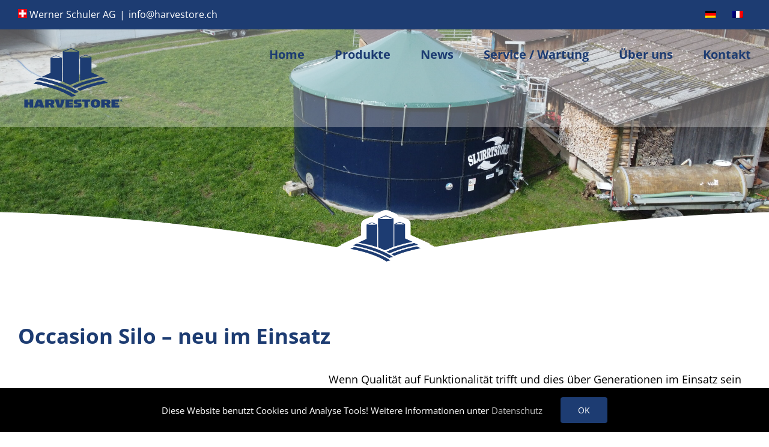

--- FILE ---
content_type: text/html; charset=UTF-8
request_url: https://harvestore.ch/occasion-silo-neu-im-einsatz/
body_size: 21008
content:
<!DOCTYPE html>
<html class="avada-html-layout-boxed avada-html-header-position-top avada-html-layout-framed avada-header-color-not-opaque avada-mobile-header-color-not-opaque" lang="de-DE" prefix="og: http://ogp.me/ns# fb: http://ogp.me/ns/fb#">
<head>
<meta http-equiv="X-UA-Compatible" content="IE=edge" />
<meta http-equiv="Content-Type" content="text/html; charset=utf-8"/>
<meta name="viewport" content="width=device-width, initial-scale=1, maximum-scale=1" />
<meta name='robots' content='index, follow, max-image-preview:large, max-snippet:-1, max-video-preview:-1' />
<style>img:is([sizes="auto" i], [sizes^="auto," i]) { contain-intrinsic-size: 3000px 1500px }</style>
<link rel="alternate" hreflang="de" href="https://harvestore.ch/occasion-silo-neu-im-einsatz/" />
<link rel="alternate" hreflang="fr" href="https://harvestore.ch/silo-doccasion-nouvellement-utilise/?lang=fr" />
<link rel="alternate" hreflang="x-default" href="https://harvestore.ch/occasion-silo-neu-im-einsatz/" />
<!-- This site is optimized with the Yoast SEO plugin v26.4 - https://yoast.com/wordpress/plugins/seo/ -->
<title>Occasion Silo - neu im Einsatz - Harvestore</title>
<link rel="canonical" href="https://harvestore.ch/occasion-silo-neu-im-einsatz/" />
<meta property="og:locale" content="de_DE" />
<meta property="og:type" content="article" />
<meta property="og:title" content="Occasion Silo - neu im Einsatz - Harvestore" />
<meta property="og:url" content="https://harvestore.ch/occasion-silo-neu-im-einsatz/" />
<meta property="og:site_name" content="Harvestore" />
<meta property="article:published_time" content="2023-06-21T13:40:14+00:00" />
<meta property="article:modified_time" content="2024-06-17T09:10:35+00:00" />
<meta property="og:image" content="https://harvestore.ch/wp-content/uploads/2023/06/DJI_0305-scaled.jpg" />
<meta property="og:image:width" content="2560" />
<meta property="og:image:height" content="1440" />
<meta property="og:image:type" content="image/jpeg" />
<meta name="author" content="W3bTExT3r" />
<meta name="twitter:card" content="summary_large_image" />
<meta name="twitter:label1" content="Verfasst von" />
<meta name="twitter:data1" content="W3bTExT3r" />
<meta name="twitter:label2" content="Geschätzte Lesezeit" />
<meta name="twitter:data2" content="3 Minuten" />
<script type="application/ld+json" class="yoast-schema-graph">{"@context":"https://schema.org","@graph":[{"@type":"Article","@id":"https://harvestore.ch/occasion-silo-neu-im-einsatz/#article","isPartOf":{"@id":"https://harvestore.ch/occasion-silo-neu-im-einsatz/"},"author":{"name":"W3bTExT3r","@id":"https://harvestore.ch/#/schema/person/fe3f07815bbd6bb88897be8b8d0e7f0f"},"headline":"Occasion Silo &#8211; neu im Einsatz","datePublished":"2023-06-21T13:40:14+00:00","dateModified":"2024-06-17T09:10:35+00:00","mainEntityOfPage":{"@id":"https://harvestore.ch/occasion-silo-neu-im-einsatz/"},"wordCount":3542,"publisher":{"@id":"https://harvestore.ch/#organization"},"image":{"@id":"https://harvestore.ch/occasion-silo-neu-im-einsatz/#primaryimage"},"thumbnailUrl":"https://harvestore.ch/wp-content/uploads/2023/06/DJI_0305-scaled.jpg","articleSection":["Unkategorisiert"],"inLanguage":"de"},{"@type":"WebPage","@id":"https://harvestore.ch/occasion-silo-neu-im-einsatz/","url":"https://harvestore.ch/occasion-silo-neu-im-einsatz/","name":"Occasion Silo - neu im Einsatz - Harvestore","isPartOf":{"@id":"https://harvestore.ch/#website"},"primaryImageOfPage":{"@id":"https://harvestore.ch/occasion-silo-neu-im-einsatz/#primaryimage"},"image":{"@id":"https://harvestore.ch/occasion-silo-neu-im-einsatz/#primaryimage"},"thumbnailUrl":"https://harvestore.ch/wp-content/uploads/2023/06/DJI_0305-scaled.jpg","datePublished":"2023-06-21T13:40:14+00:00","dateModified":"2024-06-17T09:10:35+00:00","breadcrumb":{"@id":"https://harvestore.ch/occasion-silo-neu-im-einsatz/#breadcrumb"},"inLanguage":"de","potentialAction":[{"@type":"ReadAction","target":["https://harvestore.ch/occasion-silo-neu-im-einsatz/"]}]},{"@type":"ImageObject","inLanguage":"de","@id":"https://harvestore.ch/occasion-silo-neu-im-einsatz/#primaryimage","url":"https://harvestore.ch/wp-content/uploads/2023/06/DJI_0305-scaled.jpg","contentUrl":"https://harvestore.ch/wp-content/uploads/2023/06/DJI_0305-scaled.jpg","width":2560,"height":1440,"caption":"DCIM100MEDIADJI_0305.JPG"},{"@type":"BreadcrumbList","@id":"https://harvestore.ch/occasion-silo-neu-im-einsatz/#breadcrumb","itemListElement":[{"@type":"ListItem","position":1,"name":"Home","item":"https://harvestore.ch/"},{"@type":"ListItem","position":2,"name":"Occasion Silo &#8211; neu im Einsatz"}]},{"@type":"WebSite","@id":"https://harvestore.ch/#website","url":"https://harvestore.ch/","name":"Harvestore","description":"Werner Schuler AG","publisher":{"@id":"https://harvestore.ch/#organization"},"potentialAction":[{"@type":"SearchAction","target":{"@type":"EntryPoint","urlTemplate":"https://harvestore.ch/?s={search_term_string}"},"query-input":{"@type":"PropertyValueSpecification","valueRequired":true,"valueName":"search_term_string"}}],"inLanguage":"de"},{"@type":"Organization","@id":"https://harvestore.ch/#organization","name":"Harvestore Werner Schuler AG","url":"https://harvestore.ch/","logo":{"@type":"ImageObject","inLanguage":"de","@id":"https://harvestore.ch/#/schema/logo/image/","url":"https://harvestore.ch/wp-content/uploads/2020/06/HarvestoreLogo-006.png","contentUrl":"https://harvestore.ch/wp-content/uploads/2020/06/HarvestoreLogo-006.png","width":1499,"height":919,"caption":"Harvestore Werner Schuler AG"},"image":{"@id":"https://harvestore.ch/#/schema/logo/image/"}},{"@type":"Person","@id":"https://harvestore.ch/#/schema/person/fe3f07815bbd6bb88897be8b8d0e7f0f","name":"W3bTExT3r"}]}</script>
<!-- / Yoast SEO plugin. -->
<link rel="alternate" type="application/rss+xml" title="Harvestore &raquo; Feed" href="https://harvestore.ch/feed/" />
<link rel="alternate" type="application/rss+xml" title="Harvestore &raquo; Kommentar-Feed" href="https://harvestore.ch/comments/feed/" />
<link rel="shortcut icon" href="https://harvestore.ch/wp-content/uploads/2020/06/favicon.png" type="image/x-icon" />
<meta name="description" content="Occasion Silo - neu im Einsatz      
Wenn Qualität auf Funktionalität trifft und dies über Generationen im Einsatz sein darf, dann spricht man auch vom Harvestore System.
Hier ein gutes Beispiel was mit gebrauchten Silos von uns realisiert werden kann.
Die Silos hatten vorher schon Jahrzehnte ihren Dienst getan und sind nun durch"/>
<meta property="og:locale" content="de_DE"/>
<meta property="og:type" content="article"/>
<meta property="og:site_name" content="Harvestore"/>
<meta property="og:title" content="Occasion Silo - neu im Einsatz - Harvestore"/>
<meta property="og:description" content="Occasion Silo - neu im Einsatz      
Wenn Qualität auf Funktionalität trifft und dies über Generationen im Einsatz sein darf, dann spricht man auch vom Harvestore System.
Hier ein gutes Beispiel was mit gebrauchten Silos von uns realisiert werden kann.
Die Silos hatten vorher schon Jahrzehnte ihren Dienst getan und sind nun durch"/>
<meta property="og:url" content="https://harvestore.ch/occasion-silo-neu-im-einsatz/"/>
<meta property="article:published_time" content="2023-06-21T13:40:14+01:00"/>
<meta property="article:modified_time" content="2024-06-17T09:10:35+01:00"/>
<meta name="author" content="W3bTExT3r"/>
<meta property="og:image" content="https://harvestore.ch/wp-content/uploads/2023/06/DJI_0305-scaled.jpg"/>
<meta property="og:image:width" content="2560"/>
<meta property="og:image:height" content="1440"/>
<meta property="og:image:type" content="image/jpeg"/>
<!-- <link rel='stylesheet' id='wp-block-library-css' href='https://harvestore.ch/wp-includes/css/dist/block-library/style.min.css?ver=6.8.3' type='text/css' media='all' /> -->
<link rel="stylesheet" type="text/css" href="//harvestore.ch/wp-content/cache/wpfc-minified/qj1u94tw/i0qqk.css" media="all"/>
<style id='wp-block-library-theme-inline-css' type='text/css'>
.wp-block-audio :where(figcaption){color:#555;font-size:13px;text-align:center}.is-dark-theme .wp-block-audio :where(figcaption){color:#ffffffa6}.wp-block-audio{margin:0 0 1em}.wp-block-code{border:1px solid #ccc;border-radius:4px;font-family:Menlo,Consolas,monaco,monospace;padding:.8em 1em}.wp-block-embed :where(figcaption){color:#555;font-size:13px;text-align:center}.is-dark-theme .wp-block-embed :where(figcaption){color:#ffffffa6}.wp-block-embed{margin:0 0 1em}.blocks-gallery-caption{color:#555;font-size:13px;text-align:center}.is-dark-theme .blocks-gallery-caption{color:#ffffffa6}:root :where(.wp-block-image figcaption){color:#555;font-size:13px;text-align:center}.is-dark-theme :root :where(.wp-block-image figcaption){color:#ffffffa6}.wp-block-image{margin:0 0 1em}.wp-block-pullquote{border-bottom:4px solid;border-top:4px solid;color:currentColor;margin-bottom:1.75em}.wp-block-pullquote cite,.wp-block-pullquote footer,.wp-block-pullquote__citation{color:currentColor;font-size:.8125em;font-style:normal;text-transform:uppercase}.wp-block-quote{border-left:.25em solid;margin:0 0 1.75em;padding-left:1em}.wp-block-quote cite,.wp-block-quote footer{color:currentColor;font-size:.8125em;font-style:normal;position:relative}.wp-block-quote:where(.has-text-align-right){border-left:none;border-right:.25em solid;padding-left:0;padding-right:1em}.wp-block-quote:where(.has-text-align-center){border:none;padding-left:0}.wp-block-quote.is-large,.wp-block-quote.is-style-large,.wp-block-quote:where(.is-style-plain){border:none}.wp-block-search .wp-block-search__label{font-weight:700}.wp-block-search__button{border:1px solid #ccc;padding:.375em .625em}:where(.wp-block-group.has-background){padding:1.25em 2.375em}.wp-block-separator.has-css-opacity{opacity:.4}.wp-block-separator{border:none;border-bottom:2px solid;margin-left:auto;margin-right:auto}.wp-block-separator.has-alpha-channel-opacity{opacity:1}.wp-block-separator:not(.is-style-wide):not(.is-style-dots){width:100px}.wp-block-separator.has-background:not(.is-style-dots){border-bottom:none;height:1px}.wp-block-separator.has-background:not(.is-style-wide):not(.is-style-dots){height:2px}.wp-block-table{margin:0 0 1em}.wp-block-table td,.wp-block-table th{word-break:normal}.wp-block-table :where(figcaption){color:#555;font-size:13px;text-align:center}.is-dark-theme .wp-block-table :where(figcaption){color:#ffffffa6}.wp-block-video :where(figcaption){color:#555;font-size:13px;text-align:center}.is-dark-theme .wp-block-video :where(figcaption){color:#ffffffa6}.wp-block-video{margin:0 0 1em}:root :where(.wp-block-template-part.has-background){margin-bottom:0;margin-top:0;padding:1.25em 2.375em}
</style>
<style id='classic-theme-styles-inline-css' type='text/css'>
/*! This file is auto-generated */
.wp-block-button__link{color:#fff;background-color:#32373c;border-radius:9999px;box-shadow:none;text-decoration:none;padding:calc(.667em + 2px) calc(1.333em + 2px);font-size:1.125em}.wp-block-file__button{background:#32373c;color:#fff;text-decoration:none}
</style>
<style id='global-styles-inline-css' type='text/css'>
:root{--wp--preset--aspect-ratio--square: 1;--wp--preset--aspect-ratio--4-3: 4/3;--wp--preset--aspect-ratio--3-4: 3/4;--wp--preset--aspect-ratio--3-2: 3/2;--wp--preset--aspect-ratio--2-3: 2/3;--wp--preset--aspect-ratio--16-9: 16/9;--wp--preset--aspect-ratio--9-16: 9/16;--wp--preset--color--black: #000000;--wp--preset--color--cyan-bluish-gray: #abb8c3;--wp--preset--color--white: #ffffff;--wp--preset--color--pale-pink: #f78da7;--wp--preset--color--vivid-red: #cf2e2e;--wp--preset--color--luminous-vivid-orange: #ff6900;--wp--preset--color--luminous-vivid-amber: #fcb900;--wp--preset--color--light-green-cyan: #7bdcb5;--wp--preset--color--vivid-green-cyan: #00d084;--wp--preset--color--pale-cyan-blue: #8ed1fc;--wp--preset--color--vivid-cyan-blue: #0693e3;--wp--preset--color--vivid-purple: #9b51e0;--wp--preset--color--awb-color-1: rgba(255,255,255,1);--wp--preset--color--awb-color-2: rgba(249,249,251,1);--wp--preset--color--awb-color-3: rgba(242,243,245,1);--wp--preset--color--awb-color-4: rgba(226,226,226,1);--wp--preset--color--awb-color-5: rgba(74,78,87,1);--wp--preset--color--awb-color-6: rgba(29,60,114,1);--wp--preset--color--awb-color-7: rgba(33,41,52,1);--wp--preset--color--awb-color-8: rgba(0,0,0,1);--wp--preset--color--awb-color-custom-10: rgba(101,188,123,1);--wp--preset--color--awb-color-custom-11: rgba(255,255,255,0.8);--wp--preset--color--awb-color-custom-12: rgba(255,255,255,0.3);--wp--preset--color--awb-color-custom-13: rgba(51,51,51,1);--wp--preset--color--awb-color-custom-14: rgba(29,36,45,1);--wp--preset--color--awb-color-custom-15: rgba(242,243,245,0.7);--wp--preset--color--awb-color-custom-16: rgba(158,160,164,1);--wp--preset--color--awb-color-custom-17: rgba(242,243,245,0.8);--wp--preset--gradient--vivid-cyan-blue-to-vivid-purple: linear-gradient(135deg,rgba(6,147,227,1) 0%,rgb(155,81,224) 100%);--wp--preset--gradient--light-green-cyan-to-vivid-green-cyan: linear-gradient(135deg,rgb(122,220,180) 0%,rgb(0,208,130) 100%);--wp--preset--gradient--luminous-vivid-amber-to-luminous-vivid-orange: linear-gradient(135deg,rgba(252,185,0,1) 0%,rgba(255,105,0,1) 100%);--wp--preset--gradient--luminous-vivid-orange-to-vivid-red: linear-gradient(135deg,rgba(255,105,0,1) 0%,rgb(207,46,46) 100%);--wp--preset--gradient--very-light-gray-to-cyan-bluish-gray: linear-gradient(135deg,rgb(238,238,238) 0%,rgb(169,184,195) 100%);--wp--preset--gradient--cool-to-warm-spectrum: linear-gradient(135deg,rgb(74,234,220) 0%,rgb(151,120,209) 20%,rgb(207,42,186) 40%,rgb(238,44,130) 60%,rgb(251,105,98) 80%,rgb(254,248,76) 100%);--wp--preset--gradient--blush-light-purple: linear-gradient(135deg,rgb(255,206,236) 0%,rgb(152,150,240) 100%);--wp--preset--gradient--blush-bordeaux: linear-gradient(135deg,rgb(254,205,165) 0%,rgb(254,45,45) 50%,rgb(107,0,62) 100%);--wp--preset--gradient--luminous-dusk: linear-gradient(135deg,rgb(255,203,112) 0%,rgb(199,81,192) 50%,rgb(65,88,208) 100%);--wp--preset--gradient--pale-ocean: linear-gradient(135deg,rgb(255,245,203) 0%,rgb(182,227,212) 50%,rgb(51,167,181) 100%);--wp--preset--gradient--electric-grass: linear-gradient(135deg,rgb(202,248,128) 0%,rgb(113,206,126) 100%);--wp--preset--gradient--midnight: linear-gradient(135deg,rgb(2,3,129) 0%,rgb(40,116,252) 100%);--wp--preset--font-size--small: 13.5px;--wp--preset--font-size--medium: 20px;--wp--preset--font-size--large: 27px;--wp--preset--font-size--x-large: 42px;--wp--preset--font-size--normal: 18px;--wp--preset--font-size--xlarge: 36px;--wp--preset--font-size--huge: 54px;--wp--preset--spacing--20: 0.44rem;--wp--preset--spacing--30: 0.67rem;--wp--preset--spacing--40: 1rem;--wp--preset--spacing--50: 1.5rem;--wp--preset--spacing--60: 2.25rem;--wp--preset--spacing--70: 3.38rem;--wp--preset--spacing--80: 5.06rem;--wp--preset--shadow--natural: 6px 6px 9px rgba(0, 0, 0, 0.2);--wp--preset--shadow--deep: 12px 12px 50px rgba(0, 0, 0, 0.4);--wp--preset--shadow--sharp: 6px 6px 0px rgba(0, 0, 0, 0.2);--wp--preset--shadow--outlined: 6px 6px 0px -3px rgba(255, 255, 255, 1), 6px 6px rgba(0, 0, 0, 1);--wp--preset--shadow--crisp: 6px 6px 0px rgba(0, 0, 0, 1);}:where(.is-layout-flex){gap: 0.5em;}:where(.is-layout-grid){gap: 0.5em;}body .is-layout-flex{display: flex;}.is-layout-flex{flex-wrap: wrap;align-items: center;}.is-layout-flex > :is(*, div){margin: 0;}body .is-layout-grid{display: grid;}.is-layout-grid > :is(*, div){margin: 0;}:where(.wp-block-columns.is-layout-flex){gap: 2em;}:where(.wp-block-columns.is-layout-grid){gap: 2em;}:where(.wp-block-post-template.is-layout-flex){gap: 1.25em;}:where(.wp-block-post-template.is-layout-grid){gap: 1.25em;}.has-black-color{color: var(--wp--preset--color--black) !important;}.has-cyan-bluish-gray-color{color: var(--wp--preset--color--cyan-bluish-gray) !important;}.has-white-color{color: var(--wp--preset--color--white) !important;}.has-pale-pink-color{color: var(--wp--preset--color--pale-pink) !important;}.has-vivid-red-color{color: var(--wp--preset--color--vivid-red) !important;}.has-luminous-vivid-orange-color{color: var(--wp--preset--color--luminous-vivid-orange) !important;}.has-luminous-vivid-amber-color{color: var(--wp--preset--color--luminous-vivid-amber) !important;}.has-light-green-cyan-color{color: var(--wp--preset--color--light-green-cyan) !important;}.has-vivid-green-cyan-color{color: var(--wp--preset--color--vivid-green-cyan) !important;}.has-pale-cyan-blue-color{color: var(--wp--preset--color--pale-cyan-blue) !important;}.has-vivid-cyan-blue-color{color: var(--wp--preset--color--vivid-cyan-blue) !important;}.has-vivid-purple-color{color: var(--wp--preset--color--vivid-purple) !important;}.has-black-background-color{background-color: var(--wp--preset--color--black) !important;}.has-cyan-bluish-gray-background-color{background-color: var(--wp--preset--color--cyan-bluish-gray) !important;}.has-white-background-color{background-color: var(--wp--preset--color--white) !important;}.has-pale-pink-background-color{background-color: var(--wp--preset--color--pale-pink) !important;}.has-vivid-red-background-color{background-color: var(--wp--preset--color--vivid-red) !important;}.has-luminous-vivid-orange-background-color{background-color: var(--wp--preset--color--luminous-vivid-orange) !important;}.has-luminous-vivid-amber-background-color{background-color: var(--wp--preset--color--luminous-vivid-amber) !important;}.has-light-green-cyan-background-color{background-color: var(--wp--preset--color--light-green-cyan) !important;}.has-vivid-green-cyan-background-color{background-color: var(--wp--preset--color--vivid-green-cyan) !important;}.has-pale-cyan-blue-background-color{background-color: var(--wp--preset--color--pale-cyan-blue) !important;}.has-vivid-cyan-blue-background-color{background-color: var(--wp--preset--color--vivid-cyan-blue) !important;}.has-vivid-purple-background-color{background-color: var(--wp--preset--color--vivid-purple) !important;}.has-black-border-color{border-color: var(--wp--preset--color--black) !important;}.has-cyan-bluish-gray-border-color{border-color: var(--wp--preset--color--cyan-bluish-gray) !important;}.has-white-border-color{border-color: var(--wp--preset--color--white) !important;}.has-pale-pink-border-color{border-color: var(--wp--preset--color--pale-pink) !important;}.has-vivid-red-border-color{border-color: var(--wp--preset--color--vivid-red) !important;}.has-luminous-vivid-orange-border-color{border-color: var(--wp--preset--color--luminous-vivid-orange) !important;}.has-luminous-vivid-amber-border-color{border-color: var(--wp--preset--color--luminous-vivid-amber) !important;}.has-light-green-cyan-border-color{border-color: var(--wp--preset--color--light-green-cyan) !important;}.has-vivid-green-cyan-border-color{border-color: var(--wp--preset--color--vivid-green-cyan) !important;}.has-pale-cyan-blue-border-color{border-color: var(--wp--preset--color--pale-cyan-blue) !important;}.has-vivid-cyan-blue-border-color{border-color: var(--wp--preset--color--vivid-cyan-blue) !important;}.has-vivid-purple-border-color{border-color: var(--wp--preset--color--vivid-purple) !important;}.has-vivid-cyan-blue-to-vivid-purple-gradient-background{background: var(--wp--preset--gradient--vivid-cyan-blue-to-vivid-purple) !important;}.has-light-green-cyan-to-vivid-green-cyan-gradient-background{background: var(--wp--preset--gradient--light-green-cyan-to-vivid-green-cyan) !important;}.has-luminous-vivid-amber-to-luminous-vivid-orange-gradient-background{background: var(--wp--preset--gradient--luminous-vivid-amber-to-luminous-vivid-orange) !important;}.has-luminous-vivid-orange-to-vivid-red-gradient-background{background: var(--wp--preset--gradient--luminous-vivid-orange-to-vivid-red) !important;}.has-very-light-gray-to-cyan-bluish-gray-gradient-background{background: var(--wp--preset--gradient--very-light-gray-to-cyan-bluish-gray) !important;}.has-cool-to-warm-spectrum-gradient-background{background: var(--wp--preset--gradient--cool-to-warm-spectrum) !important;}.has-blush-light-purple-gradient-background{background: var(--wp--preset--gradient--blush-light-purple) !important;}.has-blush-bordeaux-gradient-background{background: var(--wp--preset--gradient--blush-bordeaux) !important;}.has-luminous-dusk-gradient-background{background: var(--wp--preset--gradient--luminous-dusk) !important;}.has-pale-ocean-gradient-background{background: var(--wp--preset--gradient--pale-ocean) !important;}.has-electric-grass-gradient-background{background: var(--wp--preset--gradient--electric-grass) !important;}.has-midnight-gradient-background{background: var(--wp--preset--gradient--midnight) !important;}.has-small-font-size{font-size: var(--wp--preset--font-size--small) !important;}.has-medium-font-size{font-size: var(--wp--preset--font-size--medium) !important;}.has-large-font-size{font-size: var(--wp--preset--font-size--large) !important;}.has-x-large-font-size{font-size: var(--wp--preset--font-size--x-large) !important;}
:where(.wp-block-post-template.is-layout-flex){gap: 1.25em;}:where(.wp-block-post-template.is-layout-grid){gap: 1.25em;}
:where(.wp-block-columns.is-layout-flex){gap: 2em;}:where(.wp-block-columns.is-layout-grid){gap: 2em;}
:root :where(.wp-block-pullquote){font-size: 1.5em;line-height: 1.6;}
</style>
<!-- <link rel='stylesheet' id='wpml-menu-item-0-css' href='https://harvestore.ch/wp-content/plugins/sitepress-multilingual-cms/templates/language-switchers/menu-item/style.min.css?ver=1' type='text/css' media='all' /> -->
<!-- <link rel='stylesheet' id='fusion-dynamic-css-css' href='https://harvestore.ch/wp-content/uploads/fusion-styles/3dafdfc02c40769cbaa00fa00d95439a.min.css?ver=3.14' type='text/css' media='all' /> -->
<link rel="stylesheet" type="text/css" href="//harvestore.ch/wp-content/cache/wpfc-minified/qt0hbrrh/i12i2.css" media="all"/>
<script src='//harvestore.ch/wp-content/cache/wpfc-minified/10hj4aii/i0qqk.js' type="text/javascript"></script>
<!-- <script type="text/javascript" src="https://harvestore.ch/wp-includes/js/jquery/jquery.min.js?ver=3.7.1" id="jquery-core-js"></script> -->
<!-- <script type="text/javascript" src="https://harvestore.ch/wp-includes/js/jquery/jquery-migrate.min.js?ver=3.4.1" id="jquery-migrate-js"></script> -->
<script type="text/javascript" id="wpml-browser-redirect-js-extra">
/* <![CDATA[ */
var wpml_browser_redirect_params = {"pageLanguage":"de","languageUrls":{"de_de":"https:\/\/harvestore.ch\/occasion-silo-neu-im-einsatz\/","de":"https:\/\/harvestore.ch\/occasion-silo-neu-im-einsatz\/","fr_fr":"https:\/\/harvestore.ch\/silo-doccasion-nouvellement-utilise\/?lang=fr","fr":"https:\/\/harvestore.ch\/silo-doccasion-nouvellement-utilise\/?lang=fr"},"cookie":{"name":"_icl_visitor_lang_js","domain":"harvestore.ch","path":"\/","expiration":24}};
/* ]]> */
</script>
<script src='//harvestore.ch/wp-content/cache/wpfc-minified/etcfgphj/i0qqk.js' type="text/javascript"></script>
<!-- <script type="text/javascript" src="https://harvestore.ch/wp-content/plugins/sitepress-multilingual-cms/dist/js/browser-redirect/app.js?ver=485900" id="wpml-browser-redirect-js"></script> -->
<link rel="https://api.w.org/" href="https://harvestore.ch/wp-json/" /><link rel="alternate" title="JSON" type="application/json" href="https://harvestore.ch/wp-json/wp/v2/posts/2128" /><link rel="EditURI" type="application/rsd+xml" title="RSD" href="https://harvestore.ch/xmlrpc.php?rsd" />
<meta name="generator" content="WordPress 6.8.3" />
<link rel='shortlink' href='https://harvestore.ch/?p=2128' />
<link rel="alternate" title="oEmbed (JSON)" type="application/json+oembed" href="https://harvestore.ch/wp-json/oembed/1.0/embed?url=https%3A%2F%2Fharvestore.ch%2Foccasion-silo-neu-im-einsatz%2F" />
<link rel="alternate" title="oEmbed (XML)" type="text/xml+oembed" href="https://harvestore.ch/wp-json/oembed/1.0/embed?url=https%3A%2F%2Fharvestore.ch%2Foccasion-silo-neu-im-einsatz%2F&#038;format=xml" />
<meta name="generator" content="WPML ver:4.8.5 stt:4,3;" />
<style type="text/css" id="css-fb-visibility">@media screen and (max-width: 640px){.fusion-no-small-visibility{display:none !important;}body .sm-text-align-center{text-align:center !important;}body .sm-text-align-left{text-align:left !important;}body .sm-text-align-right{text-align:right !important;}body .sm-text-align-justify{text-align:justify !important;}body .sm-flex-align-center{justify-content:center !important;}body .sm-flex-align-flex-start{justify-content:flex-start !important;}body .sm-flex-align-flex-end{justify-content:flex-end !important;}body .sm-mx-auto{margin-left:auto !important;margin-right:auto !important;}body .sm-ml-auto{margin-left:auto !important;}body .sm-mr-auto{margin-right:auto !important;}body .fusion-absolute-position-small{position:absolute;top:auto;width:100%;}.awb-sticky.awb-sticky-small{ position: sticky; top: var(--awb-sticky-offset,0); }}@media screen and (min-width: 641px) and (max-width: 1024px){.fusion-no-medium-visibility{display:none !important;}body .md-text-align-center{text-align:center !important;}body .md-text-align-left{text-align:left !important;}body .md-text-align-right{text-align:right !important;}body .md-text-align-justify{text-align:justify !important;}body .md-flex-align-center{justify-content:center !important;}body .md-flex-align-flex-start{justify-content:flex-start !important;}body .md-flex-align-flex-end{justify-content:flex-end !important;}body .md-mx-auto{margin-left:auto !important;margin-right:auto !important;}body .md-ml-auto{margin-left:auto !important;}body .md-mr-auto{margin-right:auto !important;}body .fusion-absolute-position-medium{position:absolute;top:auto;width:100%;}.awb-sticky.awb-sticky-medium{ position: sticky; top: var(--awb-sticky-offset,0); }}@media screen and (min-width: 1025px){.fusion-no-large-visibility{display:none !important;}body .lg-text-align-center{text-align:center !important;}body .lg-text-align-left{text-align:left !important;}body .lg-text-align-right{text-align:right !important;}body .lg-text-align-justify{text-align:justify !important;}body .lg-flex-align-center{justify-content:center !important;}body .lg-flex-align-flex-start{justify-content:flex-start !important;}body .lg-flex-align-flex-end{justify-content:flex-end !important;}body .lg-mx-auto{margin-left:auto !important;margin-right:auto !important;}body .lg-ml-auto{margin-left:auto !important;}body .lg-mr-auto{margin-right:auto !important;}body .fusion-absolute-position-large{position:absolute;top:auto;width:100%;}.awb-sticky.awb-sticky-large{ position: sticky; top: var(--awb-sticky-offset,0); }}</style><style type="text/css">.recentcomments a{display:inline !important;padding:0 !important;margin:0 !important;}</style><meta name="generator" content="Powered by Slider Revolution 6.7.38 - responsive, Mobile-Friendly Slider Plugin for WordPress with comfortable drag and drop interface." />
<script>function setREVStartSize(e){
//window.requestAnimationFrame(function() {
window.RSIW = window.RSIW===undefined ? window.innerWidth : window.RSIW;
window.RSIH = window.RSIH===undefined ? window.innerHeight : window.RSIH;
try {
var pw = document.getElementById(e.c).parentNode.offsetWidth,
newh;
pw = pw===0 || isNaN(pw) || (e.l=="fullwidth" || e.layout=="fullwidth") ? window.RSIW : pw;
e.tabw = e.tabw===undefined ? 0 : parseInt(e.tabw);
e.thumbw = e.thumbw===undefined ? 0 : parseInt(e.thumbw);
e.tabh = e.tabh===undefined ? 0 : parseInt(e.tabh);
e.thumbh = e.thumbh===undefined ? 0 : parseInt(e.thumbh);
e.tabhide = e.tabhide===undefined ? 0 : parseInt(e.tabhide);
e.thumbhide = e.thumbhide===undefined ? 0 : parseInt(e.thumbhide);
e.mh = e.mh===undefined || e.mh=="" || e.mh==="auto" ? 0 : parseInt(e.mh,0);
if(e.layout==="fullscreen" || e.l==="fullscreen")
newh = Math.max(e.mh,window.RSIH);
else{
e.gw = Array.isArray(e.gw) ? e.gw : [e.gw];
for (var i in e.rl) if (e.gw[i]===undefined || e.gw[i]===0) e.gw[i] = e.gw[i-1];
e.gh = e.el===undefined || e.el==="" || (Array.isArray(e.el) && e.el.length==0)? e.gh : e.el;
e.gh = Array.isArray(e.gh) ? e.gh : [e.gh];
for (var i in e.rl) if (e.gh[i]===undefined || e.gh[i]===0) e.gh[i] = e.gh[i-1];
var nl = new Array(e.rl.length),
ix = 0,
sl;
e.tabw = e.tabhide>=pw ? 0 : e.tabw;
e.thumbw = e.thumbhide>=pw ? 0 : e.thumbw;
e.tabh = e.tabhide>=pw ? 0 : e.tabh;
e.thumbh = e.thumbhide>=pw ? 0 : e.thumbh;
for (var i in e.rl) nl[i] = e.rl[i]<window.RSIW ? 0 : e.rl[i];
sl = nl[0];
for (var i in nl) if (sl>nl[i] && nl[i]>0) { sl = nl[i]; ix=i;}
var m = pw>(e.gw[ix]+e.tabw+e.thumbw) ? 1 : (pw-(e.tabw+e.thumbw)) / (e.gw[ix]);
newh =  (e.gh[ix] * m) + (e.tabh + e.thumbh);
}
var el = document.getElementById(e.c);
if (el!==null && el) el.style.height = newh+"px";
el = document.getElementById(e.c+"_wrapper");
if (el!==null && el) {
el.style.height = newh+"px";
el.style.display = "block";
}
} catch(e){
console.log("Failure at Presize of Slider:" + e)
}
//});
};</script>
<script type="text/javascript">
var doc = document.documentElement;
doc.setAttribute( 'data-useragent', navigator.userAgent );
</script>
</head>
<body class="wp-singular post-template-default single single-post postid-2128 single-format-standard wp-theme-Avada wp-child-theme-Avada-Child-Theme fusion-image-hovers fusion-pagination-sizing fusion-button_type-flat fusion-button_span-no fusion-button_gradient-linear avada-image-rollover-circle-no avada-image-rollover-yes avada-image-rollover-direction-fade fusion-body ltr fusion-sticky-header no-tablet-sticky-header no-mobile-sticky-header no-mobile-slidingbar no-mobile-totop fusion-disable-outline fusion-sub-menu-fade mobile-logo-pos-left layout-boxed-mode avada-has-boxed-modal-shadow- layout-scroll-offset-framed avada-has-zero-margin-offset-top fusion-top-header menu-text-align-center mobile-menu-design-modern fusion-show-pagination-text fusion-header-layout-v3 avada-responsive avada-footer-fx-none avada-menu-highlight-style-textcolor fusion-search-form-clean fusion-main-menu-search-overlay fusion-avatar-circle avada-sticky-shrinkage avada-dropdown-styles avada-blog-layout-grid avada-blog-archive-layout-grid avada-header-shadow-no avada-menu-icon-position-left avada-has-megamenu-shadow avada-has-mainmenu-dropdown-divider avada-has-100-footer avada-has-breadcrumb-mobile-hidden avada-has-titlebar-hide avada-has-footer-widget-bg-image avada-header-border-color-full-transparent avada-has-pagination-width_height avada-flyout-menu-direction-fade avada-ec-views-v1" data-awb-post-id="2128">
<a class="skip-link screen-reader-text" href="#content">Skip to content</a>
<div id="boxed-wrapper">
<div class="fusion-sides-frame"></div>
<div id="wrapper" class="fusion-wrapper">
<div id="home" style="position:relative;top:-1px;"></div>
<header class="fusion-header-wrapper">
<div class="fusion-header-v3 fusion-logo-alignment fusion-logo-left fusion-sticky-menu-1 fusion-sticky-logo-1 fusion-mobile-logo-  fusion-mobile-menu-design-modern">
<div class="fusion-secondary-header">
<div class="fusion-row">
<div class="fusion-alignleft">
<div class="fusion-contact-info"><span class="fusion-contact-info-phone-number"><img class="flag" src="https://harvestore.ch/wp-content/uploads/2020/06/flag.gif" width="15" height="15" /> Werner Schuler AG</span><span class="fusion-header-separator">|</span><span class="fusion-contact-info-email-address"><a href="mailto:in&#102;&#111;&#64;&#104;arv&#101;s&#116;&#111;&#114;&#101;.ch">in&#102;&#111;&#64;&#104;arv&#101;s&#116;&#111;&#114;&#101;.ch</a></span></div>			</div>
<div class="fusion-alignright">
<nav class="fusion-secondary-menu" role="navigation" aria-label="Secondary Menu"><ul id="menu-sprache" class="menu"><li  id="menu-item-wpml-ls-14-de"  class="menu-item wpml-ls-slot-14 wpml-ls-item wpml-ls-item-de wpml-ls-current-language wpml-ls-menu-item wpml-ls-first-item menu-item-type-wpml_ls_menu_item menu-item-object-wpml_ls_menu_item menu-item-wpml-ls-14-de"  data-classes="menu-item" data-item-id="wpml-ls-14-de"><a  href="https://harvestore.ch/occasion-silo-neu-im-einsatz/" class="fusion-textcolor-highlight wpml-ls-link" role="menuitem"><span class="menu-text"><img
class="wpml-ls-flag"
src="https://harvestore.ch/wp-content/plugins/sitepress-multilingual-cms/res/flags/de.png"
alt="Deutsch"
/></span></a></li><li  id="menu-item-wpml-ls-14-fr"  class="menu-item wpml-ls-slot-14 wpml-ls-item wpml-ls-item-fr wpml-ls-menu-item wpml-ls-last-item menu-item-type-wpml_ls_menu_item menu-item-object-wpml_ls_menu_item menu-item-wpml-ls-14-fr"  data-classes="menu-item" data-item-id="wpml-ls-14-fr"><a  title="Zu Französisch wechseln" href="https://harvestore.ch/silo-doccasion-nouvellement-utilise/?lang=fr" class="fusion-textcolor-highlight wpml-ls-link" aria-label="Zu Französisch wechseln" role="menuitem"><span class="menu-text"><img
class="wpml-ls-flag"
src="https://harvestore.ch/wp-content/plugins/sitepress-multilingual-cms/res/flags/fr.png"
alt="Französisch"
/></span></a></li></ul></nav><nav class="fusion-mobile-nav-holder fusion-mobile-menu-text-align-left" aria-label="Secondary Mobile Menu"></nav>			</div>
</div>
</div>
<div class="fusion-header-sticky-height"></div>
<div class="fusion-header">
<div class="fusion-row">
<div class="fusion-logo" data-margin-top="31px" data-margin-bottom="31px" data-margin-left="10px" data-margin-right="10px">
<a class="fusion-logo-link"  href="https://harvestore.ch/" >
<!-- standard logo -->
<img src="https://harvestore.ch/wp-content/uploads/2020/06/logo-harvestore-1.svg" srcset="https://harvestore.ch/wp-content/uploads/2020/06/logo-harvestore-1.svg 1x" width="" height="" alt="Harvestore Logo" data-retina_logo_url="" class="fusion-standard-logo" />
<!-- sticky header logo -->
<img src="https://harvestore.ch/wp-content/uploads/2020/06/harvestore-white.svg" srcset="https://harvestore.ch/wp-content/uploads/2020/06/harvestore-white.svg 1x" width="" height="" alt="Harvestore Logo" data-retina_logo_url="" class="fusion-sticky-logo" />
</a>
</div>		<nav class="fusion-main-menu" aria-label="Main Menu"><div class="fusion-overlay-search">		<form role="search" class="searchform fusion-search-form  fusion-search-form-clean" method="get" action="https://harvestore.ch/">
<div class="fusion-search-form-content">
<div class="fusion-search-field search-field">
<label><span class="screen-reader-text">Search for:</span>
<input type="search" value="" name="s" class="s" placeholder="Search..." required aria-required="true" aria-label="Search..."/>
</label>
</div>
<div class="fusion-search-button search-button">
<input type="submit" class="fusion-search-submit searchsubmit" aria-label="Search" value="&#xf002;" />
</div>
</div>
<input type='hidden' name='lang' value='de' /></form>
<div class="fusion-search-spacer"></div><a href="#" role="button" aria-label="Close Search" class="fusion-close-search"></a></div><ul id="menu-hauptmenu" class="fusion-menu"><li  id="menu-item-24"  class="menu-item menu-item-type-post_type menu-item-object-page menu-item-home menu-item-24"  data-item-id="24"><a  href="https://harvestore.ch/" class="fusion-textcolor-highlight"><span class="menu-text">Home</span></a></li><li  id="menu-item-64"  class="menu-item menu-item-type-custom menu-item-object-custom menu-item-has-children menu-item-64 fusion-dropdown-menu"  data-item-id="64"><a  href="#" class="fusion-textcolor-highlight"><span class="menu-text">Produkte</span></a><ul class="sub-menu"><li  id="menu-item-65"  class="menu-item menu-item-type-taxonomy menu-item-object-portfolio_category menu-item-has-children menu-item-65 fusion-dropdown-submenu" ><a  href="https://harvestore.ch/produktauswahl/harvestore/" class="fusion-textcolor-highlight"><span>Harvestore</span></a><ul class="sub-menu"><li  id="menu-item-66"  class="menu-item menu-item-type-post_type menu-item-object-avada_portfolio menu-item-66" ><a  href="https://harvestore.ch/produkte/untenentnahme/" class="fusion-textcolor-highlight"><span>Untenentnahme</span></a></li><li  id="menu-item-87"  class="menu-item menu-item-type-post_type menu-item-object-avada_portfolio menu-item-87" ><a  href="https://harvestore.ch/produkte/feuchtkorn/" class="fusion-textcolor-highlight"><span>Feuchtkorn</span></a></li><li  id="menu-item-703"  class="menu-item menu-item-type-post_type menu-item-object-avada_portfolio menu-item-703" ><a  href="https://harvestore.ch/produkte/slurrystore/" class="fusion-textcolor-highlight"><span>Güllen- und Biogas Behälter mit Abdeckung</span></a></li><li  id="menu-item-106"  class="menu-item menu-item-type-post_type menu-item-object-avada_portfolio menu-item-has-children menu-item-106" ><a  href="https://harvestore.ch/produkte/aquastore/" class="fusion-textcolor-highlight"><span>Industrie- Fest- und Flüssiglagerung</span></a><ul class="sub-menu"><li  id="menu-item-107"  class="menu-item menu-item-type-post_type menu-item-object-avada_portfolio menu-item-107" ><a  href="https://harvestore.ch/produkte/aquastore/" class="fusion-textcolor-highlight"><span>Aquastore</span></a></li><li  id="menu-item-111"  class="menu-item menu-item-type-post_type menu-item-object-avada_portfolio menu-item-111" ><a  href="https://harvestore.ch/produkte/chromstahlbehaelter/" class="fusion-textcolor-highlight"><span>Chromstahlbehälter</span></a></li><li  id="menu-item-115"  class="menu-item menu-item-type-post_type menu-item-object-avada_portfolio menu-item-115" ><a  href="https://harvestore.ch/produkte/streusalzlagersysteme/" class="fusion-textcolor-highlight"><span>Streusalzlagersysteme</span></a></li></ul></li><li  id="menu-item-123"  class="menu-item menu-item-type-post_type menu-item-object-avada_portfolio menu-item-has-children menu-item-123" ><a  href="https://harvestore.ch/produkte/alliance-fraesen/" class="fusion-textcolor-highlight"><span>Entnahmefräsen</span></a><ul class="sub-menu"><li  id="menu-item-124"  class="menu-item menu-item-type-post_type menu-item-object-avada_portfolio menu-item-124" ><a  href="https://harvestore.ch/produkte/alliance-fraesen/" class="fusion-textcolor-highlight"><span>Alliance Fräsen</span></a></li><li  id="menu-item-132"  class="menu-item menu-item-type-post_type menu-item-object-avada_portfolio menu-item-132" ><a  href="https://harvestore.ch/produkte/goliath-ii-silofraese/" class="fusion-textcolor-highlight"><span>Goliath II Silofräse</span></a></li><li  id="menu-item-136"  class="menu-item menu-item-type-post_type menu-item-object-avada_portfolio menu-item-136" ><a  href="https://harvestore.ch/produkte/harvestore-xl-fraese/" class="fusion-textcolor-highlight"><span>Harvestore XL Fräse</span></a></li><li  id="menu-item-128"  class="menu-item menu-item-type-post_type menu-item-object-avada_portfolio menu-item-128" ><a  href="https://harvestore.ch/produkte/feuchtkornentnahme/" class="fusion-textcolor-highlight"><span>Feuchtkornentnahme</span></a></li></ul></li><li  id="menu-item-140"  class="menu-item menu-item-type-post_type menu-item-object-avada_portfolio menu-item-140" ><a  href="https://harvestore.ch/produkte/pressschnecke/" class="fusion-textcolor-highlight"><span>Pressschnecke</span></a></li></ul></li><li  id="menu-item-150"  class="menu-item menu-item-type-taxonomy menu-item-object-portfolio_category menu-item-has-children menu-item-150 fusion-dropdown-submenu" ><a  href="https://harvestore.ch/produktauswahl/valmetal/" class="fusion-textcolor-highlight"><span>Valmetal</span></a><ul class="sub-menu"><li  id="menu-item-167"  class="menu-item menu-item-type-post_type menu-item-object-avada_portfolio menu-item-has-children menu-item-167" ><a  href="https://harvestore.ch/produkte/roboterwagen/" class="fusion-textcolor-highlight"><span>Motorisierte Wagen</span></a><ul class="sub-menu"><li  id="menu-item-152"  class="menu-item menu-item-type-post_type menu-item-object-avada_portfolio menu-item-152" ><a  href="https://harvestore.ch/produkte/roboterwagen/" class="fusion-textcolor-highlight"><span>Roboterwagen</span></a></li><li  id="menu-item-151"  class="menu-item menu-item-type-post_type menu-item-object-avada_portfolio menu-item-151" ><a  href="https://harvestore.ch/produkte/elektrischer-fuetterungswagen/" class="fusion-textcolor-highlight"><span>Elektrischer Fütterungswagen</span></a></li><li  id="menu-item-166"  class="menu-item menu-item-type-post_type menu-item-object-avada_portfolio menu-item-166" ><a  href="https://harvestore.ch/produkte/motorisierter-fuetterungswagen/" class="fusion-textcolor-highlight"><span>Motorisierter Fütterungswagen</span></a></li><li  id="menu-item-165"  class="menu-item menu-item-type-post_type menu-item-object-avada_portfolio menu-item-165" ><a  href="https://harvestore.ch/produkte/streuhaecksler/" class="fusion-textcolor-highlight"><span>Streuhäcksler</span></a></li></ul></li><li  id="menu-item-2590"  class="menu-item menu-item-type-custom menu-item-object-custom menu-item-has-children menu-item-2590" ><a  href="#" class="fusion-textcolor-highlight"><span>Förderbänder</span></a><ul class="sub-menu"><li  id="menu-item-182"  class="menu-item menu-item-type-post_type menu-item-object-avada_portfolio menu-item-182" ><a  href="https://harvestore.ch/produkte/foerderband/" class="fusion-textcolor-highlight"><span>Förderband</span></a></li><li  id="menu-item-181"  class="menu-item menu-item-type-post_type menu-item-object-avada_portfolio menu-item-181" ><a  href="https://harvestore.ch/produkte/fuetterungsband/" class="fusion-textcolor-highlight"><span>Fütterungsband</span></a></li><li  id="menu-item-180"  class="menu-item menu-item-type-post_type menu-item-object-avada_portfolio menu-item-180" ><a  href="https://harvestore.ch/produkte/doppelkettenfoerderer/" class="fusion-textcolor-highlight"><span>Doppelkettenförderer</span></a></li></ul></li></ul></li><li  id="menu-item-592"  class="menu-item menu-item-type-taxonomy menu-item-object-portfolio_category menu-item-has-children menu-item-592 fusion-dropdown-submenu" ><a  href="https://harvestore.ch/produktauswahl/wic/" class="fusion-textcolor-highlight"><span>WIC</span></a><ul class="sub-menu"><li  id="menu-item-594"  class="menu-item menu-item-type-post_type menu-item-object-avada_portfolio menu-item-594" ><a  href="https://harvestore.ch/produkte/futtermischwagen/" class="fusion-textcolor-highlight"><span>Futtermischwagen</span></a></li><li  id="menu-item-593"  class="menu-item menu-item-type-post_type menu-item-object-avada_portfolio menu-item-593" ><a  href="https://harvestore.ch/produkte/strohhaecksler-blizzard/" class="fusion-textcolor-highlight"><span>Strohhäcksler Blizzard</span></a></li></ul></li><li  id="menu-item-1507"  class="menu-item menu-item-type-post_type menu-item-object-page menu-item-1507 fusion-dropdown-submenu" ><a  href="https://harvestore.ch/occasionen/" class="fusion-textcolor-highlight"><span>Occasionen</span></a></li></ul></li><li  id="menu-item-52"  class="menu-item menu-item-type-post_type menu-item-object-page menu-item-52"  data-item-id="52"><a  href="https://harvestore.ch/news/" class="fusion-textcolor-highlight"><span class="menu-text">News</span></a></li><li  id="menu-item-341"  class="menu-item menu-item-type-post_type menu-item-object-page menu-item-has-children menu-item-341 fusion-dropdown-menu"  data-item-id="341"><a  href="https://harvestore.ch/service-wartung/" class="fusion-textcolor-highlight"><span class="menu-text">Service / Wartung</span></a><ul class="sub-menu"><li  id="menu-item-2523"  class="menu-item menu-item-type-post_type menu-item-object-page menu-item-2523 fusion-dropdown-submenu" ><a  href="https://harvestore.ch/konditionen-pikettdienst/" class="fusion-textcolor-highlight"><span>Konditionen Pikettdienst</span></a></li></ul></li><li  id="menu-item-288"  class="menu-item menu-item-type-post_type menu-item-object-page menu-item-has-children menu-item-288 fusion-dropdown-menu"  data-item-id="288"><a  href="https://harvestore.ch/ueber-uns/" class="fusion-textcolor-highlight"><span class="menu-text">Über uns</span></a><ul class="sub-menu"><li  id="menu-item-289"  class="menu-item menu-item-type-post_type menu-item-object-page menu-item-289 fusion-dropdown-submenu" ><a  href="https://harvestore.ch/ueber-uns/" class="fusion-textcolor-highlight"><span>Werner Schuler AG</span></a></li><li  id="menu-item-298"  class="menu-item menu-item-type-post_type menu-item-object-page menu-item-298 fusion-dropdown-submenu" ><a  href="https://harvestore.ch/team/" class="fusion-textcolor-highlight"><span>Team</span></a></li><li  id="menu-item-299"  class="menu-item menu-item-type-post_type menu-item-object-page menu-item-299 fusion-dropdown-submenu" ><a  href="https://harvestore.ch/stellenangebote/" class="fusion-textcolor-highlight"><span>Stellenangebote</span></a></li></ul></li><li  id="menu-item-329"  class="menu-item menu-item-type-post_type menu-item-object-page menu-item-329"  data-item-id="329"><a  href="https://harvestore.ch/kontakt/" class="fusion-textcolor-highlight"><span class="menu-text">Kontakt</span></a></li></ul></nav><nav class="fusion-main-menu fusion-sticky-menu" aria-label="Main Menu Sticky"><div class="fusion-overlay-search">		<form role="search" class="searchform fusion-search-form  fusion-search-form-clean" method="get" action="https://harvestore.ch/">
<div class="fusion-search-form-content">
<div class="fusion-search-field search-field">
<label><span class="screen-reader-text">Search for:</span>
<input type="search" value="" name="s" class="s" placeholder="Search..." required aria-required="true" aria-label="Search..."/>
</label>
</div>
<div class="fusion-search-button search-button">
<input type="submit" class="fusion-search-submit searchsubmit" aria-label="Search" value="&#xf002;" />
</div>
</div>
<input type='hidden' name='lang' value='de' /></form>
<div class="fusion-search-spacer"></div><a href="#" role="button" aria-label="Close Search" class="fusion-close-search"></a></div><ul id="menu-hauptmenu-1" class="fusion-menu"><li   class="menu-item menu-item-type-post_type menu-item-object-page menu-item-home menu-item-24"  data-item-id="24"><a  href="https://harvestore.ch/" class="fusion-textcolor-highlight"><span class="menu-text">Home</span></a></li><li   class="menu-item menu-item-type-custom menu-item-object-custom menu-item-has-children menu-item-64 fusion-dropdown-menu"  data-item-id="64"><a  href="#" class="fusion-textcolor-highlight"><span class="menu-text">Produkte</span></a><ul class="sub-menu"><li   class="menu-item menu-item-type-taxonomy menu-item-object-portfolio_category menu-item-has-children menu-item-65 fusion-dropdown-submenu" ><a  href="https://harvestore.ch/produktauswahl/harvestore/" class="fusion-textcolor-highlight"><span>Harvestore</span></a><ul class="sub-menu"><li   class="menu-item menu-item-type-post_type menu-item-object-avada_portfolio menu-item-66" ><a  href="https://harvestore.ch/produkte/untenentnahme/" class="fusion-textcolor-highlight"><span>Untenentnahme</span></a></li><li   class="menu-item menu-item-type-post_type menu-item-object-avada_portfolio menu-item-87" ><a  href="https://harvestore.ch/produkte/feuchtkorn/" class="fusion-textcolor-highlight"><span>Feuchtkorn</span></a></li><li   class="menu-item menu-item-type-post_type menu-item-object-avada_portfolio menu-item-703" ><a  href="https://harvestore.ch/produkte/slurrystore/" class="fusion-textcolor-highlight"><span>Güllen- und Biogas Behälter mit Abdeckung</span></a></li><li   class="menu-item menu-item-type-post_type menu-item-object-avada_portfolio menu-item-has-children menu-item-106" ><a  href="https://harvestore.ch/produkte/aquastore/" class="fusion-textcolor-highlight"><span>Industrie- Fest- und Flüssiglagerung</span></a><ul class="sub-menu"><li   class="menu-item menu-item-type-post_type menu-item-object-avada_portfolio menu-item-107" ><a  href="https://harvestore.ch/produkte/aquastore/" class="fusion-textcolor-highlight"><span>Aquastore</span></a></li><li   class="menu-item menu-item-type-post_type menu-item-object-avada_portfolio menu-item-111" ><a  href="https://harvestore.ch/produkte/chromstahlbehaelter/" class="fusion-textcolor-highlight"><span>Chromstahlbehälter</span></a></li><li   class="menu-item menu-item-type-post_type menu-item-object-avada_portfolio menu-item-115" ><a  href="https://harvestore.ch/produkte/streusalzlagersysteme/" class="fusion-textcolor-highlight"><span>Streusalzlagersysteme</span></a></li></ul></li><li   class="menu-item menu-item-type-post_type menu-item-object-avada_portfolio menu-item-has-children menu-item-123" ><a  href="https://harvestore.ch/produkte/alliance-fraesen/" class="fusion-textcolor-highlight"><span>Entnahmefräsen</span></a><ul class="sub-menu"><li   class="menu-item menu-item-type-post_type menu-item-object-avada_portfolio menu-item-124" ><a  href="https://harvestore.ch/produkte/alliance-fraesen/" class="fusion-textcolor-highlight"><span>Alliance Fräsen</span></a></li><li   class="menu-item menu-item-type-post_type menu-item-object-avada_portfolio menu-item-132" ><a  href="https://harvestore.ch/produkte/goliath-ii-silofraese/" class="fusion-textcolor-highlight"><span>Goliath II Silofräse</span></a></li><li   class="menu-item menu-item-type-post_type menu-item-object-avada_portfolio menu-item-136" ><a  href="https://harvestore.ch/produkte/harvestore-xl-fraese/" class="fusion-textcolor-highlight"><span>Harvestore XL Fräse</span></a></li><li   class="menu-item menu-item-type-post_type menu-item-object-avada_portfolio menu-item-128" ><a  href="https://harvestore.ch/produkte/feuchtkornentnahme/" class="fusion-textcolor-highlight"><span>Feuchtkornentnahme</span></a></li></ul></li><li   class="menu-item menu-item-type-post_type menu-item-object-avada_portfolio menu-item-140" ><a  href="https://harvestore.ch/produkte/pressschnecke/" class="fusion-textcolor-highlight"><span>Pressschnecke</span></a></li></ul></li><li   class="menu-item menu-item-type-taxonomy menu-item-object-portfolio_category menu-item-has-children menu-item-150 fusion-dropdown-submenu" ><a  href="https://harvestore.ch/produktauswahl/valmetal/" class="fusion-textcolor-highlight"><span>Valmetal</span></a><ul class="sub-menu"><li   class="menu-item menu-item-type-post_type menu-item-object-avada_portfolio menu-item-has-children menu-item-167" ><a  href="https://harvestore.ch/produkte/roboterwagen/" class="fusion-textcolor-highlight"><span>Motorisierte Wagen</span></a><ul class="sub-menu"><li   class="menu-item menu-item-type-post_type menu-item-object-avada_portfolio menu-item-152" ><a  href="https://harvestore.ch/produkte/roboterwagen/" class="fusion-textcolor-highlight"><span>Roboterwagen</span></a></li><li   class="menu-item menu-item-type-post_type menu-item-object-avada_portfolio menu-item-151" ><a  href="https://harvestore.ch/produkte/elektrischer-fuetterungswagen/" class="fusion-textcolor-highlight"><span>Elektrischer Fütterungswagen</span></a></li><li   class="menu-item menu-item-type-post_type menu-item-object-avada_portfolio menu-item-166" ><a  href="https://harvestore.ch/produkte/motorisierter-fuetterungswagen/" class="fusion-textcolor-highlight"><span>Motorisierter Fütterungswagen</span></a></li><li   class="menu-item menu-item-type-post_type menu-item-object-avada_portfolio menu-item-165" ><a  href="https://harvestore.ch/produkte/streuhaecksler/" class="fusion-textcolor-highlight"><span>Streuhäcksler</span></a></li></ul></li><li   class="menu-item menu-item-type-custom menu-item-object-custom menu-item-has-children menu-item-2590" ><a  href="#" class="fusion-textcolor-highlight"><span>Förderbänder</span></a><ul class="sub-menu"><li   class="menu-item menu-item-type-post_type menu-item-object-avada_portfolio menu-item-182" ><a  href="https://harvestore.ch/produkte/foerderband/" class="fusion-textcolor-highlight"><span>Förderband</span></a></li><li   class="menu-item menu-item-type-post_type menu-item-object-avada_portfolio menu-item-181" ><a  href="https://harvestore.ch/produkte/fuetterungsband/" class="fusion-textcolor-highlight"><span>Fütterungsband</span></a></li><li   class="menu-item menu-item-type-post_type menu-item-object-avada_portfolio menu-item-180" ><a  href="https://harvestore.ch/produkte/doppelkettenfoerderer/" class="fusion-textcolor-highlight"><span>Doppelkettenförderer</span></a></li></ul></li></ul></li><li   class="menu-item menu-item-type-taxonomy menu-item-object-portfolio_category menu-item-has-children menu-item-592 fusion-dropdown-submenu" ><a  href="https://harvestore.ch/produktauswahl/wic/" class="fusion-textcolor-highlight"><span>WIC</span></a><ul class="sub-menu"><li   class="menu-item menu-item-type-post_type menu-item-object-avada_portfolio menu-item-594" ><a  href="https://harvestore.ch/produkte/futtermischwagen/" class="fusion-textcolor-highlight"><span>Futtermischwagen</span></a></li><li   class="menu-item menu-item-type-post_type menu-item-object-avada_portfolio menu-item-593" ><a  href="https://harvestore.ch/produkte/strohhaecksler-blizzard/" class="fusion-textcolor-highlight"><span>Strohhäcksler Blizzard</span></a></li></ul></li><li   class="menu-item menu-item-type-post_type menu-item-object-page menu-item-1507 fusion-dropdown-submenu" ><a  href="https://harvestore.ch/occasionen/" class="fusion-textcolor-highlight"><span>Occasionen</span></a></li></ul></li><li   class="menu-item menu-item-type-post_type menu-item-object-page menu-item-52"  data-item-id="52"><a  href="https://harvestore.ch/news/" class="fusion-textcolor-highlight"><span class="menu-text">News</span></a></li><li   class="menu-item menu-item-type-post_type menu-item-object-page menu-item-has-children menu-item-341 fusion-dropdown-menu"  data-item-id="341"><a  href="https://harvestore.ch/service-wartung/" class="fusion-textcolor-highlight"><span class="menu-text">Service / Wartung</span></a><ul class="sub-menu"><li   class="menu-item menu-item-type-post_type menu-item-object-page menu-item-2523 fusion-dropdown-submenu" ><a  href="https://harvestore.ch/konditionen-pikettdienst/" class="fusion-textcolor-highlight"><span>Konditionen Pikettdienst</span></a></li></ul></li><li   class="menu-item menu-item-type-post_type menu-item-object-page menu-item-has-children menu-item-288 fusion-dropdown-menu"  data-item-id="288"><a  href="https://harvestore.ch/ueber-uns/" class="fusion-textcolor-highlight"><span class="menu-text">Über uns</span></a><ul class="sub-menu"><li   class="menu-item menu-item-type-post_type menu-item-object-page menu-item-289 fusion-dropdown-submenu" ><a  href="https://harvestore.ch/ueber-uns/" class="fusion-textcolor-highlight"><span>Werner Schuler AG</span></a></li><li   class="menu-item menu-item-type-post_type menu-item-object-page menu-item-298 fusion-dropdown-submenu" ><a  href="https://harvestore.ch/team/" class="fusion-textcolor-highlight"><span>Team</span></a></li><li   class="menu-item menu-item-type-post_type menu-item-object-page menu-item-299 fusion-dropdown-submenu" ><a  href="https://harvestore.ch/stellenangebote/" class="fusion-textcolor-highlight"><span>Stellenangebote</span></a></li></ul></li><li   class="menu-item menu-item-type-post_type menu-item-object-page menu-item-329"  data-item-id="329"><a  href="https://harvestore.ch/kontakt/" class="fusion-textcolor-highlight"><span class="menu-text">Kontakt</span></a></li></ul></nav><div class="fusion-mobile-navigation"><ul id="menu-hauptmenu-2" class="fusion-mobile-menu"><li   class="menu-item menu-item-type-post_type menu-item-object-page menu-item-home menu-item-24"  data-item-id="24"><a  href="https://harvestore.ch/" class="fusion-textcolor-highlight"><span class="menu-text">Home</span></a></li><li   class="menu-item menu-item-type-custom menu-item-object-custom menu-item-has-children menu-item-64 fusion-dropdown-menu"  data-item-id="64"><a  href="#" class="fusion-textcolor-highlight"><span class="menu-text">Produkte</span></a><ul class="sub-menu"><li   class="menu-item menu-item-type-taxonomy menu-item-object-portfolio_category menu-item-has-children menu-item-65 fusion-dropdown-submenu" ><a  href="https://harvestore.ch/produktauswahl/harvestore/" class="fusion-textcolor-highlight"><span>Harvestore</span></a><ul class="sub-menu"><li   class="menu-item menu-item-type-post_type menu-item-object-avada_portfolio menu-item-66" ><a  href="https://harvestore.ch/produkte/untenentnahme/" class="fusion-textcolor-highlight"><span>Untenentnahme</span></a></li><li   class="menu-item menu-item-type-post_type menu-item-object-avada_portfolio menu-item-87" ><a  href="https://harvestore.ch/produkte/feuchtkorn/" class="fusion-textcolor-highlight"><span>Feuchtkorn</span></a></li><li   class="menu-item menu-item-type-post_type menu-item-object-avada_portfolio menu-item-703" ><a  href="https://harvestore.ch/produkte/slurrystore/" class="fusion-textcolor-highlight"><span>Güllen- und Biogas Behälter mit Abdeckung</span></a></li><li   class="menu-item menu-item-type-post_type menu-item-object-avada_portfolio menu-item-has-children menu-item-106" ><a  href="https://harvestore.ch/produkte/aquastore/" class="fusion-textcolor-highlight"><span>Industrie- Fest- und Flüssiglagerung</span></a><ul class="sub-menu"><li   class="menu-item menu-item-type-post_type menu-item-object-avada_portfolio menu-item-107" ><a  href="https://harvestore.ch/produkte/aquastore/" class="fusion-textcolor-highlight"><span>Aquastore</span></a></li><li   class="menu-item menu-item-type-post_type menu-item-object-avada_portfolio menu-item-111" ><a  href="https://harvestore.ch/produkte/chromstahlbehaelter/" class="fusion-textcolor-highlight"><span>Chromstahlbehälter</span></a></li><li   class="menu-item menu-item-type-post_type menu-item-object-avada_portfolio menu-item-115" ><a  href="https://harvestore.ch/produkte/streusalzlagersysteme/" class="fusion-textcolor-highlight"><span>Streusalzlagersysteme</span></a></li></ul></li><li   class="menu-item menu-item-type-post_type menu-item-object-avada_portfolio menu-item-has-children menu-item-123" ><a  href="https://harvestore.ch/produkte/alliance-fraesen/" class="fusion-textcolor-highlight"><span>Entnahmefräsen</span></a><ul class="sub-menu"><li   class="menu-item menu-item-type-post_type menu-item-object-avada_portfolio menu-item-124" ><a  href="https://harvestore.ch/produkte/alliance-fraesen/" class="fusion-textcolor-highlight"><span>Alliance Fräsen</span></a></li><li   class="menu-item menu-item-type-post_type menu-item-object-avada_portfolio menu-item-132" ><a  href="https://harvestore.ch/produkte/goliath-ii-silofraese/" class="fusion-textcolor-highlight"><span>Goliath II Silofräse</span></a></li><li   class="menu-item menu-item-type-post_type menu-item-object-avada_portfolio menu-item-136" ><a  href="https://harvestore.ch/produkte/harvestore-xl-fraese/" class="fusion-textcolor-highlight"><span>Harvestore XL Fräse</span></a></li><li   class="menu-item menu-item-type-post_type menu-item-object-avada_portfolio menu-item-128" ><a  href="https://harvestore.ch/produkte/feuchtkornentnahme/" class="fusion-textcolor-highlight"><span>Feuchtkornentnahme</span></a></li></ul></li><li   class="menu-item menu-item-type-post_type menu-item-object-avada_portfolio menu-item-140" ><a  href="https://harvestore.ch/produkte/pressschnecke/" class="fusion-textcolor-highlight"><span>Pressschnecke</span></a></li></ul></li><li   class="menu-item menu-item-type-taxonomy menu-item-object-portfolio_category menu-item-has-children menu-item-150 fusion-dropdown-submenu" ><a  href="https://harvestore.ch/produktauswahl/valmetal/" class="fusion-textcolor-highlight"><span>Valmetal</span></a><ul class="sub-menu"><li   class="menu-item menu-item-type-post_type menu-item-object-avada_portfolio menu-item-has-children menu-item-167" ><a  href="https://harvestore.ch/produkte/roboterwagen/" class="fusion-textcolor-highlight"><span>Motorisierte Wagen</span></a><ul class="sub-menu"><li   class="menu-item menu-item-type-post_type menu-item-object-avada_portfolio menu-item-152" ><a  href="https://harvestore.ch/produkte/roboterwagen/" class="fusion-textcolor-highlight"><span>Roboterwagen</span></a></li><li   class="menu-item menu-item-type-post_type menu-item-object-avada_portfolio menu-item-151" ><a  href="https://harvestore.ch/produkte/elektrischer-fuetterungswagen/" class="fusion-textcolor-highlight"><span>Elektrischer Fütterungswagen</span></a></li><li   class="menu-item menu-item-type-post_type menu-item-object-avada_portfolio menu-item-166" ><a  href="https://harvestore.ch/produkte/motorisierter-fuetterungswagen/" class="fusion-textcolor-highlight"><span>Motorisierter Fütterungswagen</span></a></li><li   class="menu-item menu-item-type-post_type menu-item-object-avada_portfolio menu-item-165" ><a  href="https://harvestore.ch/produkte/streuhaecksler/" class="fusion-textcolor-highlight"><span>Streuhäcksler</span></a></li></ul></li><li   class="menu-item menu-item-type-custom menu-item-object-custom menu-item-has-children menu-item-2590" ><a  href="#" class="fusion-textcolor-highlight"><span>Förderbänder</span></a><ul class="sub-menu"><li   class="menu-item menu-item-type-post_type menu-item-object-avada_portfolio menu-item-182" ><a  href="https://harvestore.ch/produkte/foerderband/" class="fusion-textcolor-highlight"><span>Förderband</span></a></li><li   class="menu-item menu-item-type-post_type menu-item-object-avada_portfolio menu-item-181" ><a  href="https://harvestore.ch/produkte/fuetterungsband/" class="fusion-textcolor-highlight"><span>Fütterungsband</span></a></li><li   class="menu-item menu-item-type-post_type menu-item-object-avada_portfolio menu-item-180" ><a  href="https://harvestore.ch/produkte/doppelkettenfoerderer/" class="fusion-textcolor-highlight"><span>Doppelkettenförderer</span></a></li></ul></li></ul></li><li   class="menu-item menu-item-type-taxonomy menu-item-object-portfolio_category menu-item-has-children menu-item-592 fusion-dropdown-submenu" ><a  href="https://harvestore.ch/produktauswahl/wic/" class="fusion-textcolor-highlight"><span>WIC</span></a><ul class="sub-menu"><li   class="menu-item menu-item-type-post_type menu-item-object-avada_portfolio menu-item-594" ><a  href="https://harvestore.ch/produkte/futtermischwagen/" class="fusion-textcolor-highlight"><span>Futtermischwagen</span></a></li><li   class="menu-item menu-item-type-post_type menu-item-object-avada_portfolio menu-item-593" ><a  href="https://harvestore.ch/produkte/strohhaecksler-blizzard/" class="fusion-textcolor-highlight"><span>Strohhäcksler Blizzard</span></a></li></ul></li><li   class="menu-item menu-item-type-post_type menu-item-object-page menu-item-1507 fusion-dropdown-submenu" ><a  href="https://harvestore.ch/occasionen/" class="fusion-textcolor-highlight"><span>Occasionen</span></a></li></ul></li><li   class="menu-item menu-item-type-post_type menu-item-object-page menu-item-52"  data-item-id="52"><a  href="https://harvestore.ch/news/" class="fusion-textcolor-highlight"><span class="menu-text">News</span></a></li><li   class="menu-item menu-item-type-post_type menu-item-object-page menu-item-has-children menu-item-341 fusion-dropdown-menu"  data-item-id="341"><a  href="https://harvestore.ch/service-wartung/" class="fusion-textcolor-highlight"><span class="menu-text">Service / Wartung</span></a><ul class="sub-menu"><li   class="menu-item menu-item-type-post_type menu-item-object-page menu-item-2523 fusion-dropdown-submenu" ><a  href="https://harvestore.ch/konditionen-pikettdienst/" class="fusion-textcolor-highlight"><span>Konditionen Pikettdienst</span></a></li></ul></li><li   class="menu-item menu-item-type-post_type menu-item-object-page menu-item-has-children menu-item-288 fusion-dropdown-menu"  data-item-id="288"><a  href="https://harvestore.ch/ueber-uns/" class="fusion-textcolor-highlight"><span class="menu-text">Über uns</span></a><ul class="sub-menu"><li   class="menu-item menu-item-type-post_type menu-item-object-page menu-item-289 fusion-dropdown-submenu" ><a  href="https://harvestore.ch/ueber-uns/" class="fusion-textcolor-highlight"><span>Werner Schuler AG</span></a></li><li   class="menu-item menu-item-type-post_type menu-item-object-page menu-item-298 fusion-dropdown-submenu" ><a  href="https://harvestore.ch/team/" class="fusion-textcolor-highlight"><span>Team</span></a></li><li   class="menu-item menu-item-type-post_type menu-item-object-page menu-item-299 fusion-dropdown-submenu" ><a  href="https://harvestore.ch/stellenangebote/" class="fusion-textcolor-highlight"><span>Stellenangebote</span></a></li></ul></li><li   class="menu-item menu-item-type-post_type menu-item-object-page menu-item-329"  data-item-id="329"><a  href="https://harvestore.ch/kontakt/" class="fusion-textcolor-highlight"><span class="menu-text">Kontakt</span></a></li></ul></div>	<div class="fusion-mobile-menu-icons">
<a href="#" class="fusion-icon awb-icon-bars" aria-label="Toggle mobile menu" aria-expanded="false"></a>
</div>
<nav class="fusion-mobile-nav-holder fusion-mobile-menu-text-align-left" aria-label="Main Menu Mobile"></nav>
<nav class="fusion-mobile-nav-holder fusion-mobile-menu-text-align-left fusion-mobile-sticky-nav-holder" aria-label="Main Menu Mobile Sticky"></nav>
</div>
</div>
</div>
<div class="fusion-clearfix"></div>
</header>
<div id="sliders-container" class="fusion-slider-visibility">
<div class="fusion-slider-revolution rev_slider_wrapper">			<!-- START homeslider01 REVOLUTION SLIDER 6.7.38 --><p class="rs-p-wp-fix"></p>
<rs-module-wrap id="rev_slider_1_1_wrapper" data-source="gallery" style="visibility:hidden;background:#ffffff;padding:0;margin:0px auto;margin-top:0;margin-bottom:0;">
<rs-module id="rev_slider_1_1" style="" data-version="6.7.38">
<rs-slides style="overflow: hidden; position: absolute;">
<rs-slide style="position: absolute;" data-key="rs-6" data-title="Slide" data-in="o:0;" data-out="a:false;">
<img src="//harvestore.ch/wp-content/plugins/revslider/sr6/assets/assets/dummy.png" alt="Slide" title="Occasion Silo &#8211; neu im Einsatz" class="rev-slidebg tp-rs-img rs-lazyload" data-lazyload="//harvestore.ch/wp-content/plugins/revslider/sr6/assets/assets/transparent.png" data-no-retina>
<!--
--><rs-layer
id="slider-1-slide-6-layer-6" 
data-type="image"
data-rsp_ch="on"
data-xy="x:-161px;y:432px;"
data-text="w:normal;"
data-dim="w:1928px;h:119px;"
data-frame_999="o:0;st:w;"
style="z-index:7;"
><img src="//harvestore.ch/wp-content/plugins/revslider/sr6/assets/assets/dummy.png" alt="" class="tp-rs-img rs-lazyload" width="2560" height="158" data-lazyload="//harvestore.ch/wp-content/uploads/2020/06/header-wht.png" data-no-retina> 
</rs-layer><!--
--><rs-layer
id="slider-1-slide-6-layer-17" 
data-type="image"
data-rsp_ch="on"
data-xy="x:-41px;y:-242px;"
data-text="w:normal;"
data-dim="w:1660px;h:934px;"
data-frame_999="o:0;st:w;"
style="z-index:6;"
><img src="//harvestore.ch/wp-content/plugins/revslider/sr6/assets/assets/dummy.png" alt="" class="tp-rs-img rs-lazyload" width="2560" height="1440" data-lazyload="//harvestore.ch/wp-content/uploads/2020/06/Guelleprospekt-1-8-scaled.jpg" data-no-retina> 
</rs-layer><!--
-->					</rs-slide>
<rs-slide style="position: absolute;" data-key="rs-9" data-title="Slide" data-in="o:0;" data-out="a:false;">
<img src="//harvestore.ch/wp-content/plugins/revslider/sr6/assets/assets/dummy.png" alt="Slide" title="Occasion Silo &#8211; neu im Einsatz" class="rev-slidebg tp-rs-img rs-lazyload" data-lazyload="//harvestore.ch/wp-content/plugins/revslider/sr6/assets/assets/transparent.png" data-no-retina>
<!--
--><rs-layer
id="slider-1-slide-9-layer-4" 
data-type="image"
data-rsp_ch="on"
data-xy="x:-10px;y:-150px;"
data-text="w:normal;"
data-dim="w:1612px;h:907px;"
data-frame_999="o:0;st:w;"
style="z-index:7;"
><img src="//harvestore.ch/wp-content/plugins/revslider/sr6/assets/assets/dummy.png" alt="" class="tp-rs-img rs-lazyload" width="2560" height="1440" data-lazyload="//harvestore.ch/wp-content/uploads/2024/07/DJI_0535-scaled.jpg" data-no-retina> 
</rs-layer><!--
--><rs-layer
id="slider-1-slide-9-layer-6" 
data-type="image"
data-rsp_ch="on"
data-xy="x:-161px;y:432px;"
data-text="w:normal;"
data-dim="w:1928px;h:119px;"
data-frame_999="o:0;st:w;"
style="z-index:8;"
><img src="//harvestore.ch/wp-content/plugins/revslider/sr6/assets/assets/dummy.png" alt="" class="tp-rs-img rs-lazyload" width="2560" height="158" data-lazyload="//harvestore.ch/wp-content/uploads/2020/06/header-wht.png" data-no-retina> 
</rs-layer><!--
-->					</rs-slide>
<rs-slide style="position: absolute;" data-key="rs-10" data-title="Slide" data-in="o:0;" data-out="a:false;">
<img src="//harvestore.ch/wp-content/plugins/revslider/sr6/assets/assets/dummy.png" alt="Slide" title="Occasion Silo &#8211; neu im Einsatz" class="rev-slidebg tp-rs-img rs-lazyload" data-lazyload="//harvestore.ch/wp-content/plugins/revslider/sr6/assets/assets/transparent.png" data-no-retina>
<!--
--><rs-layer
id="slider-1-slide-10-layer-6" 
data-type="image"
data-rsp_ch="on"
data-xy="x:-161px;y:432px;"
data-text="w:normal;"
data-dim="w:1928px;h:119px;"
data-frame_999="o:0;st:w;"
style="z-index:7;"
><img src="//harvestore.ch/wp-content/plugins/revslider/sr6/assets/assets/dummy.png" alt="" class="tp-rs-img rs-lazyload" width="2560" height="158" data-lazyload="//harvestore.ch/wp-content/uploads/2020/06/header-wht.png" data-no-retina> 
</rs-layer><!--
--><rs-layer
id="slider-1-slide-10-layer-24" 
data-type="image"
data-rsp_ch="on"
data-xy="x:-1px;y:-376px;"
data-text="w:normal;"
data-dim="w:1609px;h:1073px;"
data-frame_999="o:0;st:w;"
style="z-index:5;"
><img src="//harvestore.ch/wp-content/plugins/revslider/sr6/assets/assets/dummy.png" alt="" class="tp-rs-img rs-lazyload" width="2560" height="1707" data-lazyload="//harvestore.ch/wp-content/uploads/2024/01/IMG_2410-scaled.jpg" data-no-retina> 
</rs-layer><!--
-->					</rs-slide>
<rs-slide style="position: absolute;" data-key="rs-11" data-title="Slide" data-in="o:0;" data-out="a:false;">
<img src="//harvestore.ch/wp-content/plugins/revslider/sr6/assets/assets/dummy.png" alt="Slide" title="Occasion Silo &#8211; neu im Einsatz" class="rev-slidebg tp-rs-img rs-lazyload" data-lazyload="//harvestore.ch/wp-content/plugins/revslider/sr6/assets/assets/transparent.png" data-no-retina>
<!--
--><rs-layer
id="slider-1-slide-11-layer-6" 
data-type="image"
data-rsp_ch="on"
data-xy="x:-161px;y:432px;"
data-text="w:normal;"
data-dim="w:1928px;h:119px;"
data-frame_999="o:0;st:w;"
style="z-index:7;"
><img src="//harvestore.ch/wp-content/plugins/revslider/sr6/assets/assets/dummy.png" alt="" class="tp-rs-img rs-lazyload" width="2560" height="158" data-lazyload="//harvestore.ch/wp-content/uploads/2020/06/header-wht.png" data-no-retina> 
</rs-layer><!--
--><rs-layer
id="slider-1-slide-11-layer-19" 
data-type="image"
data-rsp_ch="on"
data-xy="x:-17px;y:-336px;"
data-text="w:normal;"
data-dim="w:1613px;h:1210px;"
data-frame_999="o:0;st:w;"
style="z-index:6;"
><img src="//harvestore.ch/wp-content/plugins/revslider/sr6/assets/assets/dummy.png" alt="" class="tp-rs-img rs-lazyload" width="2048" height="1536" data-lazyload="//harvestore.ch/wp-content/uploads/2021/08/IMG_4909.jpeg" data-no-retina> 
</rs-layer><!--
-->					</rs-slide>
<rs-slide style="position: absolute;" data-key="rs-12" data-title="Slide" data-in="o:0;" data-out="a:false;">
<img src="//harvestore.ch/wp-content/plugins/revslider/sr6/assets/assets/dummy.png" alt="Slide" title="Occasion Silo &#8211; neu im Einsatz" class="rev-slidebg tp-rs-img rs-lazyload" data-lazyload="//harvestore.ch/wp-content/plugins/revslider/sr6/assets/assets/transparent.png" data-no-retina>
<!--
--><rs-layer
id="slider-1-slide-12-layer-6" 
data-type="image"
data-rsp_ch="on"
data-xy="x:-161px;y:432px;"
data-text="w:normal;"
data-dim="w:1928px;h:119px;"
data-frame_999="o:0;st:w;"
style="z-index:7;"
><img src="//harvestore.ch/wp-content/plugins/revslider/sr6/assets/assets/dummy.png" alt="" class="tp-rs-img rs-lazyload" width="2560" height="158" data-lazyload="//harvestore.ch/wp-content/uploads/2020/06/header-wht.png" data-no-retina> 
</rs-layer><!--
--><rs-layer
id="slider-1-slide-12-layer-21" 
data-type="image"
data-rsp_ch="on"
data-xy="x:-20px;y:-279px;"
data-text="w:normal;"
data-dim="w:1611px;h:1208px;"
data-frame_999="o:0;st:w;"
style="z-index:5;"
><img src="//harvestore.ch/wp-content/plugins/revslider/sr6/assets/assets/dummy.png" alt="" class="tp-rs-img rs-lazyload" width="2560" height="1920" data-lazyload="//harvestore.ch/wp-content/uploads/2021/07/IMG_9857-scaled.jpg" data-no-retina> 
</rs-layer><!--
-->					</rs-slide>
</rs-slides>
</rs-module>
<script>
setREVStartSize({c: 'rev_slider_1_1',rl:[1240,1024,778,480],el:[550],gw:[1600],gh:[550],type:'standard',justify:'',layout:'fullwidth',mh:"0"});if (window.RS_MODULES!==undefined && window.RS_MODULES.modules!==undefined && window.RS_MODULES.modules["revslider11"]!==undefined) {window.RS_MODULES.modules["revslider11"].once = false;window.revapi1 = undefined;if (window.RS_MODULES.checkMinimal!==undefined) window.RS_MODULES.checkMinimal()}
</script>
</rs-module-wrap>
<!-- END REVOLUTION SLIDER -->
</div>		</div>
<main id="main" class="clearfix ">
<div class="fusion-row" style="">
<section id="content" style="width: 100%;">
<article id="post-2128" class="post post-2128 type-post status-publish format-standard has-post-thumbnail hentry category-unkategorisiert">
<span class="entry-title" style="display: none;">Occasion Silo &#8211; neu im Einsatz</span>
<div class="post-content">
<div class="fusion-fullwidth fullwidth-box fusion-builder-row-1 nonhundred-percent-fullwidth non-hundred-percent-height-scrolling" style="--awb-border-radius-top-left:0px;--awb-border-radius-top-right:0px;--awb-border-radius-bottom-right:0px;--awb-border-radius-bottom-left:0px;--awb-flex-wrap:wrap;" ><div class="fusion-builder-row fusion-row"><div class="fusion-layout-column fusion_builder_column fusion-builder-column-0 fusion_builder_column_1_1 1_1 fusion-one-full fusion-column-first fusion-column-last" style="--awb-bg-size:cover;"><div class="fusion-column-wrapper fusion-column-has-shadow fusion-flex-column-wrapper-legacy"><div class="fusion-title title fusion-title-1 fusion-sep-none fusion-title-text fusion-title-size-one"><h1 class="fusion-title-heading title-heading-left fusion-responsive-typography-calculated" style="margin:0;--fontSize:35;line-height:1.16;">Occasion Silo &#8211; neu im Einsatz</h1></div><div class="fusion-clearfix"></div></div></div></div></div><div class="fusion-fullwidth fullwidth-box fusion-builder-row-2 nonhundred-percent-fullwidth non-hundred-percent-height-scrolling" style="--awb-border-radius-top-left:0px;--awb-border-radius-top-right:0px;--awb-border-radius-bottom-right:0px;--awb-border-radius-bottom-left:0px;--awb-padding-bottom:30px;--awb-flex-wrap:wrap;" ><div class="fusion-builder-row fusion-row"><div class="fusion-layout-column fusion_builder_column fusion-builder-column-1 fusion_builder_column_2_5 2_5 fusion-two-fifth fusion-column-first" style="--awb-bg-size:cover;width:40%;width:calc(40% - ( ( 4% ) * 0.4 ) );margin-right: 4%;"><div class="fusion-column-wrapper fusion-column-has-shadow fusion-flex-column-wrapper-legacy"><div class="fusion-video fusion-youtube" style="--awb-max-width:600px;--awb-max-height:360px;"><div class="video-shortcode"><div class="fluid-width-video-wrapper" style="padding-top:60%;" ><iframe title="YouTube video player 1" src="https://www.youtube.com/embed/sGvk5fJtBGU?wmode=transparent&autoplay=0" width="600" height="360" allowfullscreen allow="autoplay; clipboard-write; encrypted-media; gyroscope; picture-in-picture;"></iframe></div></div></div><div class="fusion-clearfix"></div></div></div><div class="fusion-layout-column fusion_builder_column fusion-builder-column-2 fusion_builder_column_3_5 3_5 fusion-three-fifth fusion-column-last" style="--awb-bg-size:cover;width:60%;width:calc(60% - ( ( 4% ) * 0.6 ) );"><div class="fusion-column-wrapper fusion-column-has-shadow fusion-flex-column-wrapper-legacy"><div class="fusion-text fusion-text-1" style="--awb-text-transform:none;"><p>Wenn Qualität auf Funktionalität trifft und dies über Generationen im Einsatz sein darf, dann spricht man auch vom Harvestore System.</p>
<p>Hier ein gutes Beispiel was mit gebrauchten Silos von uns realisiert werden kann.</p>
<p>Die Silos hatten vorher schon Jahrzehnte ihren Dienst getan und sind nun durch uns komplett revidiert und neu aufgebaut worden. Der Kunde nutzt die Gelegenheit und hat die Silos auf die maximale Höhe erweitert, was die Basis hergibt.</p>
<p>2x Harvestore System Typ 17&#215;64 = 2x Ø 5.12m mit 22m Zylindrischer Höhe ergibt 750m<sup>3</sup></p>
</div><div class="fusion-button-wrapper"><a class="fusion-button button-flat fusion-button-default-size button-default fusion-button-default button-1 fusion-button-default-span fusion-button-default-type" target="_self" href="https://harvestore.ch/produkte/untenentnahme/"><span class="fusion-button-text awb-button__text awb-button__text--default">Produkt Untenentnahme</span></a></div><div class="fusion-clearfix"></div></div></div></div></div><div class="fusion-fullwidth fullwidth-box fusion-builder-row-3 nonhundred-percent-fullwidth non-hundred-percent-height-scrolling" style="--awb-border-radius-top-left:0px;--awb-border-radius-top-right:0px;--awb-border-radius-bottom-right:0px;--awb-border-radius-bottom-left:0px;--awb-padding-bottom:30px;--awb-flex-wrap:wrap;" ><div class="fusion-builder-row fusion-row"><div class="fusion-layout-column fusion_builder_column fusion-builder-column-3 fusion_builder_column_2_5 2_5 fusion-two-fifth fusion-column-first" style="--awb-bg-size:cover;width:40%;width:calc(40% - ( ( 4% ) * 0.4 ) );margin-right: 4%;"><div class="fusion-column-wrapper fusion-column-has-shadow fusion-flex-column-wrapper-legacy"><div class="fusion-clearfix"></div></div></div><div class="fusion-layout-column fusion_builder_column fusion-builder-column-4 fusion_builder_column_3_5 3_5 fusion-three-fifth fusion-column-last" style="--awb-bg-size:cover;width:60%;width:calc(60% - ( ( 4% ) * 0.6 ) );"><div class="fusion-column-wrapper fusion-column-has-shadow fusion-flex-column-wrapper-legacy"><div class="fusion-text fusion-text-2" style="--awb-text-transform:none;"><p>Dazu unsere Jahrzehnte bewährte Goliath II Untenentnahme-Fräse welche durch unsere eigene entwickelte Steuerung optimiert wurde.</p>
</div><div class="fusion-button-wrapper"><a class="fusion-button button-flat fusion-button-default-size button-default fusion-button-default button-2 fusion-button-default-span fusion-button-default-type" target="_self" href="https://harvestore.ch/produkte/goliath-ii-silofraese/"><span class="fusion-button-text awb-button__text awb-button__text--default">Produkt Goliath II </span></a></div><div class="fusion-clearfix"></div></div></div></div></div><div class="fusion-fullwidth fullwidth-box fusion-builder-row-4 nonhundred-percent-fullwidth non-hundred-percent-height-scrolling" style="--awb-border-radius-top-left:0px;--awb-border-radius-top-right:0px;--awb-border-radius-bottom-right:0px;--awb-border-radius-bottom-left:0px;--awb-padding-bottom:30px;--awb-flex-wrap:wrap;" ><div class="fusion-builder-row fusion-row"><div class="fusion-layout-column fusion_builder_column fusion-builder-column-5 fusion_builder_column_2_5 2_5 fusion-two-fifth fusion-column-first" style="--awb-bg-size:cover;width:40%;width:calc(40% - ( ( 4% ) * 0.4 ) );margin-right: 4%;"><div class="fusion-column-wrapper fusion-column-has-shadow fusion-flex-column-wrapper-legacy"><div class="fusion-clearfix"></div></div></div><div class="fusion-layout-column fusion_builder_column fusion-builder-column-6 fusion_builder_column_3_5 3_5 fusion-three-fifth fusion-column-last" style="--awb-bg-size:cover;width:60%;width:calc(60% - ( ( 4% ) * 0.6 ) );"><div class="fusion-column-wrapper fusion-column-has-shadow fusion-flex-column-wrapper-legacy"><div class="fusion-text fusion-text-3" style="--awb-text-transform:none;"><p>Als Krönung wird das ganze durch unsere Pressschecke AirLock 2 abgerundet. Durch die Pressschnecke wird eine auf dem Markt unerreichte Futterqualität sichergestellt. Diese ist ebenfalls eine Eigenproduktion, welche komplett in der Schweiz hergestellt wird.</p>
</div><div class="fusion-button-wrapper"><a class="fusion-button button-flat fusion-button-default-size button-default fusion-button-default button-3 fusion-button-default-span fusion-button-default-type" target="_self" href="https://harvestore.ch/produkte/pressschnecke/"><span class="fusion-button-text awb-button__text awb-button__text--default">Produkt Pressschnecke</span></a></div><div class="fusion-clearfix"></div></div></div></div></div><div class="fusion-fullwidth fullwidth-box fusion-builder-row-5 nonhundred-percent-fullwidth non-hundred-percent-height-scrolling" style="--awb-border-radius-top-left:0px;--awb-border-radius-top-right:0px;--awb-border-radius-bottom-right:0px;--awb-border-radius-bottom-left:0px;--awb-padding-bottom:30px;--awb-flex-wrap:wrap;" ><div class="fusion-builder-row fusion-row"><div class="fusion-layout-column fusion_builder_column fusion-builder-column-7 fusion_builder_column_2_5 2_5 fusion-two-fifth fusion-column-first" style="--awb-bg-size:cover;width:40%;width:calc(40% - ( ( 4% ) * 0.4 ) );margin-right: 4%;"><div class="fusion-column-wrapper fusion-column-has-shadow fusion-flex-column-wrapper-legacy"><div class="fusion-clearfix"></div></div></div><div class="fusion-layout-column fusion_builder_column fusion-builder-column-8 fusion_builder_column_3_5 3_5 fusion-three-fifth fusion-column-last" style="--awb-bg-size:cover;width:60%;width:calc(60% - ( ( 4% ) * 0.6 ) );"><div class="fusion-column-wrapper fusion-column-has-shadow fusion-flex-column-wrapper-legacy"><div class="fusion-text fusion-text-4" style="--awb-text-transform:none;"><p>Den Transport übernimmt unser Kettenföderband, welches durch seine Baukastenweise kundenspezifisch für alle Bedürfnisse ausgelegt werden kann.</p>
<p>Ein Kettenförderband kann nicht nur Steigungen bis 60° bewältigen, dank des geschlossenen Systems wird das Futter auch sauber befördert.</p>
</div><div class="fusion-button-wrapper"><a class="fusion-button button-flat fusion-button-default-size button-default fusion-button-default button-4 fusion-button-default-span fusion-button-default-type" target="_self" href="https://harvestore.ch/produkte/doppelkettenfoerderer/"><span class="fusion-button-text awb-button__text awb-button__text--default">Produkt Kettenförderband</span></a></div><div class="fusion-clearfix"></div></div></div></div></div><div class="fusion-fullwidth fullwidth-box fusion-builder-row-6 nonhundred-percent-fullwidth non-hundred-percent-height-scrolling" style="--awb-border-radius-top-left:0px;--awb-border-radius-top-right:0px;--awb-border-radius-bottom-right:0px;--awb-border-radius-bottom-left:0px;--awb-flex-wrap:wrap;" ><div class="fusion-builder-row fusion-row"><div class="fusion-layout-column fusion_builder_column fusion-builder-column-9 fusion_builder_column_2_5 2_5 fusion-two-fifth fusion-column-first" style="--awb-bg-size:cover;width:40%;width:calc(40% - ( ( 4% ) * 0.4 ) );margin-right: 4%;"><div class="fusion-column-wrapper fusion-column-has-shadow fusion-flex-column-wrapper-legacy"><div class="fusion-clearfix"></div></div></div><div class="fusion-layout-column fusion_builder_column fusion-builder-column-10 fusion_builder_column_3_5 3_5 fusion-three-fifth fusion-column-last" style="--awb-bg-size:cover;width:60%;width:calc(60% - ( ( 4% ) * 0.6 ) );"><div class="fusion-column-wrapper fusion-column-has-shadow fusion-flex-column-wrapper-legacy"><div class="fusion-text fusion-text-5" style="--awb-text-transform:none;"><p>Wir wünschen dem äusserst zufriedenen Kunden alles Gute und bedanken uns für den tollen Auftrag.</p>
<p>Neugierig? Das Harvestore System steht für Top Futterqualität, jederzeit Nach-Befüllen, Entnahme per Knopfdruck, Arbeitssicherheit, Langlebigkeit, Effizienz und vieles mehr.</p>
</div><div class="fusion-clearfix"></div></div></div></div></div><div class="fusion-fullwidth fullwidth-box fusion-builder-row-7 nonhundred-percent-fullwidth non-hundred-percent-height-scrolling" style="--awb-border-radius-top-left:0px;--awb-border-radius-top-right:0px;--awb-border-radius-bottom-right:0px;--awb-border-radius-bottom-left:0px;--awb-margin-top:100px;--awb-flex-wrap:wrap;" ><div class="fusion-builder-row fusion-row"><div class="fusion-layout-column fusion_builder_column fusion-builder-column-11 fusion_builder_column_1_1 1_1 fusion-one-full fusion-column-first fusion-column-last" style="--awb-bg-size:cover;"><div class="fusion-column-wrapper fusion-column-has-shadow fusion-flex-column-wrapper-legacy"><div class="fusion-title title fusion-title-2 fusion-sep-none fusion-title-text fusion-title-size-four"><h4 class="fusion-title-heading title-heading-left fusion-responsive-typography-calculated" style="margin:0;--fontSize:20;--minFontSize:20;line-height:1.36;">Bilder</h4></div><div class="fusion-sep-clear"></div><div class="fusion-separator fusion-full-width-sep" style="margin-left: auto;margin-right: auto;margin-top:25px;width:100%;"></div><div class="fusion-sep-clear"></div><div class="awb-gallery-wrapper awb-gallery-wrapper-1 button-span-no" style="--more-btn-alignment:center;"><div style="margin:-15px;--awb-bordersize:1px;--awb-bordercolor:#1e3c72;" class="fusion-gallery fusion-gallery-container fusion-grid-3 fusion-columns-total-3 fusion-gallery-layout-grid fusion-gallery-1"><div style="padding:15px;" class="fusion-grid-column fusion-gallery-column fusion-gallery-column-3 hover-type-none"><div class="fusion-gallery-image"><a href="https://harvestore.ch/wp-content/uploads/2020/06/HarvestoreLogo-006.png" rel="noreferrer" data-rel="iLightbox[gallery_image_1]" class="fusion-lightbox" target="_self"><img fetchpriority="high" decoding="async" src="https://harvestore.ch/wp-content/uploads/2020/06/HarvestoreLogo-006.png" width="1499" height="919" alt="" title="Harvestore" aria-label="Harvestore" class="img-responsive wp-image-627" srcset="https://harvestore.ch/wp-content/uploads/2020/06/HarvestoreLogo-006-200x123.png 200w, https://harvestore.ch/wp-content/uploads/2020/06/HarvestoreLogo-006-400x245.png 400w, https://harvestore.ch/wp-content/uploads/2020/06/HarvestoreLogo-006-600x368.png 600w, https://harvestore.ch/wp-content/uploads/2020/06/HarvestoreLogo-006-800x490.png 800w, https://harvestore.ch/wp-content/uploads/2020/06/HarvestoreLogo-006-1200x736.png 1200w, https://harvestore.ch/wp-content/uploads/2020/06/HarvestoreLogo-006.png 1499w" sizes="(min-width: 2200px) 100vw, (min-width: 784px) 457px, (min-width: 712px) 685px, (min-width: 640px) 712px, " /></a></div></div><div style="padding:15px;" class="fusion-grid-column fusion-gallery-column fusion-gallery-column-3 hover-type-none"><div class="fusion-gallery-image"><a href="https://harvestore.ch/wp-content/uploads/2023/06/DJI_0305-scaled.jpg" rel="noreferrer" data-rel="iLightbox[gallery_image_1]" class="fusion-lightbox" target="_self"><img decoding="async" src="https://harvestore.ch/wp-content/uploads/2023/06/DJI_0305-scaled.jpg" width="2560" height="1440" alt="" title="DCIM100MEDIADJI_0305.JPG" aria-label="DCIM100MEDIADJI_0305.JPG" class="img-responsive wp-image-2167" srcset="https://harvestore.ch/wp-content/uploads/2023/06/DJI_0305-200x113.jpg 200w, https://harvestore.ch/wp-content/uploads/2023/06/DJI_0305-400x225.jpg 400w, https://harvestore.ch/wp-content/uploads/2023/06/DJI_0305-600x338.jpg 600w, https://harvestore.ch/wp-content/uploads/2023/06/DJI_0305-800x450.jpg 800w, https://harvestore.ch/wp-content/uploads/2023/06/DJI_0305-1200x675.jpg 1200w, https://harvestore.ch/wp-content/uploads/2023/06/DJI_0305-scaled.jpg 2560w" sizes="(min-width: 2200px) 100vw, (min-width: 784px) 457px, (min-width: 712px) 685px, (min-width: 640px) 712px, " /></a></div></div><div style="padding:15px;" class="fusion-grid-column fusion-gallery-column fusion-gallery-column-3 hover-type-none"><div class="fusion-gallery-image"><a href="https://harvestore.ch/wp-content/uploads/2023/06/DJI_0290-scaled.jpg" rel="noreferrer" data-rel="iLightbox[gallery_image_1]" class="fusion-lightbox" target="_self"><img decoding="async" src="https://harvestore.ch/wp-content/uploads/2023/06/DJI_0290-scaled.jpg" width="2560" height="1440" alt="" title="DCIM100MEDIADJI_0290.JPG" aria-label="DCIM100MEDIADJI_0290.JPG" class="img-responsive wp-image-2165" srcset="https://harvestore.ch/wp-content/uploads/2023/06/DJI_0290-200x113.jpg 200w, https://harvestore.ch/wp-content/uploads/2023/06/DJI_0290-400x225.jpg 400w, https://harvestore.ch/wp-content/uploads/2023/06/DJI_0290-600x338.jpg 600w, https://harvestore.ch/wp-content/uploads/2023/06/DJI_0290-800x450.jpg 800w, https://harvestore.ch/wp-content/uploads/2023/06/DJI_0290-1200x675.jpg 1200w, https://harvestore.ch/wp-content/uploads/2023/06/DJI_0290-scaled.jpg 2560w" sizes="(min-width: 2200px) 100vw, (min-width: 784px) 457px, (min-width: 712px) 685px, (min-width: 640px) 712px, " /></a></div></div><div class="clearfix"></div></div></div><div class="fusion-clearfix"></div></div></div></div></div><div class="fusion-fullwidth fullwidth-box fusion-builder-row-8 nonhundred-percent-fullwidth non-hundred-percent-height-scrolling" style="--awb-border-radius-top-left:0px;--awb-border-radius-top-right:0px;--awb-border-radius-bottom-right:0px;--awb-border-radius-bottom-left:0px;--awb-margin-top:150px;--awb-flex-wrap:wrap;" ></div>
</div>
</article>
</section>
						
</div>  <!-- fusion-row -->
</main>  <!-- #main -->
<div class="fusion-footer">
<footer class="fusion-footer-widget-area fusion-widget-area">
<div class="fusion-row">
<div class="fusion-columns fusion-columns-4 fusion-widget-area">
<div class="fusion-column col-lg-3 col-md-3 col-sm-3">
<section id="media_image-2" class="fusion-footer-widget-column widget widget_media_image" style="border-style: solid;border-color:transparent;border-width:0px;"><a href="https://harvestore.ch"><img class="image " src="https://harvestore.ch/wp-content/uploads/2020/06/harvestore-white.svg" alt="" width="" height="" decoding="async" /></a><div style="clear:both;"></div></section><section id="text-4" class="fusion-footer-widget-column widget widget_text" style="border-style: solid;border-color:transparent;border-width:0px;">			<div class="textwidget"><p>Standort Werkstatt/Büro</p>
<p>Werner Schuler AG<br />
Langrüti 10<br />
6333 Hünenberg See</p>
<p>Telefon 041 784 40 80<br />
<a href="mailto:info@harvestore.ch">info@harvestore.ch</a></p>
<p><a href="https://harvestore.ch/wp-content/uploads/2024/06/240624-AGBs-WernerSchulerAG.pdf" target="_blank" rel="noopener">AGB [pdf]</a></p>
</div>
<div style="clear:both;"></div></section>																					</div>
<div class="fusion-column col-lg-3 col-md-3 col-sm-3">
</div>
<div class="fusion-column col-lg-3 col-md-3 col-sm-3">
<section id="text-5" class="fusion-footer-widget-column widget widget_text" style="border-style: solid;border-color:transparent;border-width:0px;"><h4 class="widget-title">Interessiert?</h4>			<div class="textwidget"><p>Haben Sie Interesse, mehr über unsere Produkte und Leistungsbereiche zu erfahren? Gerne beraten wir Sie umfassend und persönlich über die verschiedenen Möglichkeiten.</p>
<p>Wir freuen uns, wenn wir Ihnen weiterhelfen können.</p>
</div>
<div style="clear:both;"></div></section>																					</div>
<div class="fusion-column fusion-column-last col-lg-3 col-md-3 col-sm-3">
<section id="nav_menu-2" class="fusion-footer-widget-column widget widget_nav_menu" style="border-style: solid;border-color:transparent;border-width:0px;"><h4 class="widget-title">Netzwerk</h4><div class="menu-links-container"><ul id="menu-links" class="menu"><li id="menu-item-343" class="menu-item menu-item-type-custom menu-item-object-custom menu-item-343"><a target="_blank" href="https://www.cstindustries.com/">Harvestore Behälter / Silos</a></li>
<li id="menu-item-344" class="menu-item menu-item-type-custom menu-item-object-custom menu-item-344"><a target="_blank" href="https://www.valmetal.com/">Valmetal Fütterungstechnik</a></li>
<li id="menu-item-345" class="menu-item menu-item-type-custom menu-item-object-custom menu-item-345"><a target="_blank" href="https://www.steiner-automation.at/">Steiner Feuchtmaissilage</a></li>
<li id="menu-item-347" class="menu-item menu-item-type-custom menu-item-object-custom menu-item-347"><a target="_blank" href="https://www.dinamicagenerale.com/de-ww/default.aspx">Dinamica Generale</a></li>
</ul></div><div style="clear:both;"></div></section>																					</div>
<div class="fusion-clearfix"></div>
</div> <!-- fusion-columns -->
</div> <!-- fusion-row -->
</footer> <!-- fusion-footer-widget-area -->
<footer id="footer" class="fusion-footer-copyright-area">
<div class="fusion-row">
<div class="fusion-copyright-content">
<div class="fusion-copyright-notice">
<div>
© Werner Schuler AG   |  <a href="https://www.harvestore.ch/impressum/">Impressum</a>   |  <a href="https://www.harvestore.ch/datenschutzerklaerung/">Datenschutz</a>  
<div class="wpml-ls-statics-shortcode_actions wpml-ls wpml-ls-legacy-list-horizontal">
<ul role="menu"><li class="wpml-ls-slot-shortcode_actions wpml-ls-item wpml-ls-item-de wpml-ls-current-language wpml-ls-first-item wpml-ls-item-legacy-list-horizontal" role="none">
<a href="https://harvestore.ch/occasion-silo-neu-im-einsatz/" class="wpml-ls-link" role="menuitem" >
<img
class="wpml-ls-flag"
src="https://harvestore.ch/wp-content/plugins/sitepress-multilingual-cms/res/flags/de.png"
alt=""
width=18
height=12
/><span class="wpml-ls-native" role="menuitem">Deutsch</span></a>
</li><li class="wpml-ls-slot-shortcode_actions wpml-ls-item wpml-ls-item-fr wpml-ls-last-item wpml-ls-item-legacy-list-horizontal" role="none">
<a href="https://harvestore.ch/silo-doccasion-nouvellement-utilise/?lang=fr" class="wpml-ls-link" role="menuitem"  aria-label="Zu Französisch wechseln" title="Zu Französisch wechseln" >
<img
class="wpml-ls-flag"
src="https://harvestore.ch/wp-content/plugins/sitepress-multilingual-cms/res/flags/fr.png"
alt=""
width=18
height=12
/><span class="wpml-ls-display">Französisch</span></a>
</li></ul>
</div>
</div>
</div>
<div class="fusion-social-links-footer">
<div class="fusion-social-networks"><div class="fusion-social-networks-wrapper"><a  class="fusion-social-network-icon fusion-tooltip fusion-facebook awb-icon-facebook" style data-placement="top" data-title="Facebook" data-toggle="tooltip" title="Facebook" href="https://www.facebook.com/Werner-Schuler-AG-593955661115503/" target="_blank" rel="noreferrer"><span class="screen-reader-text">Facebook</span></a><a  class="fusion-social-network-icon fusion-tooltip fa-instagram fab" style data-placement="top" data-title="Instagram" data-toggle="tooltip" title="Instagram" href="https://www.instagram.com/werner_schuler_ag_silobau/" target="_blank" rel="noopener noreferrer"><span class="screen-reader-text">Instagram</span></a><a  class="fusion-social-network-icon fusion-tooltip fusion-youtube awb-icon-youtube" style data-placement="top" data-title="YouTube" data-toggle="tooltip" title="YouTube" href="https://www.youtube.com/channel/UCOg2BXnR9_uHf7NMukCBPVA/" target="_blank" rel="noopener noreferrer"><span class="screen-reader-text">YouTube</span></a><a  class="awb-custom-image custom fusion-social-network-icon fusion-tooltip fusion-custom awb-icon-custom" style="position:relative;" data-placement="top" data-title="Google My Business" data-toggle="tooltip" title="Google My Business" href="https://goo.gl/maps/DgGxcWUQPuM5rsWr8" target="_blank" rel="noopener noreferrer"><span class="screen-reader-text">Google My Business</span><img src="https://harvestore.ch/wp-content/uploads/2020/06/googlemybusiness.png" style="width:auto;" alt="Google My Business" /></a><a  class="fusion-social-network-icon fusion-tooltip fusion-mail awb-icon-mail" style data-placement="top" data-title="Email" data-toggle="tooltip" title="Email" href="mailto:&#105;n&#102;o&#064;&#104;&#097;&#114;&#118;&#101;&#115;&#116;o&#114;&#101;&#046;c&#104;" target="_self" rel="noopener noreferrer"><span class="screen-reader-text">Email</span></a></div></div></div>
</div> <!-- fusion-fusion-copyright-content -->
</div> <!-- fusion-row -->
</footer> <!-- #footer -->
</div> <!-- fusion-footer -->
</div> <!-- wrapper -->
</div> <!-- #boxed-wrapper -->
<div class="fusion-top-frame"></div>
<div class="fusion-bottom-frame"></div>
<div class="fusion-boxed-shadow"></div>
<a class="fusion-one-page-text-link fusion-page-load-link" tabindex="-1" href="#" aria-hidden="true">Page load link</a>
<div class="avada-footer-scripts">
<script type="text/javascript">var fusionNavIsCollapsed=function(e){var t,n;window.innerWidth<=e.getAttribute("data-breakpoint")?(e.classList.add("collapse-enabled"),e.classList.remove("awb-menu_desktop"),e.classList.contains("expanded")||window.dispatchEvent(new CustomEvent("fusion-mobile-menu-collapsed",{detail:{nav:e}})),(n=e.querySelectorAll(".menu-item-has-children.expanded")).length&&n.forEach(function(e){e.querySelector(".awb-menu__open-nav-submenu_mobile").setAttribute("aria-expanded","false")})):(null!==e.querySelector(".menu-item-has-children.expanded .awb-menu__open-nav-submenu_click")&&e.querySelector(".menu-item-has-children.expanded .awb-menu__open-nav-submenu_click").click(),e.classList.remove("collapse-enabled"),e.classList.add("awb-menu_desktop"),null!==e.querySelector(".awb-menu__main-ul")&&e.querySelector(".awb-menu__main-ul").removeAttribute("style")),e.classList.add("no-wrapper-transition"),clearTimeout(t),t=setTimeout(()=>{e.classList.remove("no-wrapper-transition")},400),e.classList.remove("loading")},fusionRunNavIsCollapsed=function(){var e,t=document.querySelectorAll(".awb-menu");for(e=0;e<t.length;e++)fusionNavIsCollapsed(t[e])};function avadaGetScrollBarWidth(){var e,t,n,l=document.createElement("p");return l.style.width="100%",l.style.height="200px",(e=document.createElement("div")).style.position="absolute",e.style.top="0px",e.style.left="0px",e.style.visibility="hidden",e.style.width="200px",e.style.height="150px",e.style.overflow="hidden",e.appendChild(l),document.body.appendChild(e),t=l.offsetWidth,e.style.overflow="scroll",t==(n=l.offsetWidth)&&(n=e.clientWidth),document.body.removeChild(e),jQuery("html").hasClass("awb-scroll")&&10<t-n?10:t-n}fusionRunNavIsCollapsed(),window.addEventListener("fusion-resize-horizontal",fusionRunNavIsCollapsed);</script>
<script>
window.RS_MODULES = window.RS_MODULES || {};
window.RS_MODULES.modules = window.RS_MODULES.modules || {};
window.RS_MODULES.waiting = window.RS_MODULES.waiting || [];
window.RS_MODULES.defered = true;
window.RS_MODULES.moduleWaiting = window.RS_MODULES.moduleWaiting || {};
window.RS_MODULES.type = 'compiled';
</script>
<script type="speculationrules">
{"prefetch":[{"source":"document","where":{"and":[{"href_matches":"\/*"},{"not":{"href_matches":["\/wp-*.php","\/wp-admin\/*","\/wp-content\/uploads\/*","\/wp-content\/*","\/wp-content\/plugins\/*","\/wp-content\/themes\/Avada-Child-Theme\/*","\/wp-content\/themes\/Avada\/*","\/*\\?(.+)"]}},{"not":{"selector_matches":"a[rel~=\"nofollow\"]"}},{"not":{"selector_matches":".no-prefetch, .no-prefetch a"}}]},"eagerness":"conservative"}]}
</script>
<div class="fusion-privacy-bar fusion-privacy-bar-bottom">
<div class="fusion-privacy-bar-main">
<span>Diese Website benutzt Cookies und Analyse Tools! Weitere Informationen unter <a href="https://www.harvestore.ch/datenschutzerklaerung/">Datenschutz</a>					</span>
<a href="#" class="fusion-privacy-bar-acceptance fusion-button fusion-button-default fusion-button-default-size fusion-button-span-no" data-alt-text="Update Settings" data-orig-text="OK">
OK		</a>
</div>
</div>
<link href="//fonts.googleapis.com/css?family=Roboto:400&display=swap" rel="stylesheet" property="stylesheet" media="all" type="text/css" >
<script>
if(typeof revslider_showDoubleJqueryError === "undefined") {function revslider_showDoubleJqueryError(sliderID) {console.log("You have some jquery.js library include that comes after the Slider Revolution files js inclusion.");console.log("To fix this, you can:");console.log("1. Set 'Module General Options' -> 'Advanced' -> 'jQuery & OutPut Filters' -> 'Put JS to Body' to on");console.log("2. Find the double jQuery.js inclusion and remove it");return "Double Included jQuery Library";}}
</script>
<link rel="preload" as="font" id="rs-icon-set-revicon-woff" href="//harvestore.ch/wp-content/plugins/revslider/sr6/assets/fonts/revicons/revicons.woff?5510888" type="font/woff" crossorigin="anonymous" media="all" />
<!-- <link rel='stylesheet' id='wpml-legacy-horizontal-list-0-css' href='https://harvestore.ch/wp-content/plugins/sitepress-multilingual-cms/templates/language-switchers/legacy-list-horizontal/style.min.css?ver=1' type='text/css' media='all' /> -->
<!-- <link rel='stylesheet' id='rs-plugin-settings-css' href='//harvestore.ch/wp-content/plugins/revslider/sr6/assets/css/rs6.css?ver=6.7.38' type='text/css' media='all' /> -->
<link rel="stylesheet" type="text/css" href="//harvestore.ch/wp-content/cache/wpfc-minified/11b8pm9v/i0qqk.css" media="all"/>
<style id='rs-plugin-settings-inline-css' type='text/css'>
#rev_slider_1_1_wrapper .hesperiden.tparrows{cursor:pointer;background:rgba(29,60,114,0.5);width:40px;height:40px;position:absolute;display:block;z-index:1000;  border-radius:50%}#rev_slider_1_1_wrapper .hesperiden.tparrows.rs-touchhover{background:rgba(29,60,114,0.8)}#rev_slider_1_1_wrapper .hesperiden.tparrows:before{font-family:'revicons';font-size:20px;color:#ffffff;display:block;line-height:40px;text-align:center}#rev_slider_1_1_wrapper .hesperiden.tparrows.tp-leftarrow:before{content:'\e82c';  margin-left:-3px}#rev_slider_1_1_wrapper .hesperiden.tparrows.tp-rightarrow:before{content:'\e82d';  margin-right:-3px}
#rev_slider_1_1_wrapper rs-loader.spinner3 div{background-color:#1d3c72 !important}
</style>
<script type="text/javascript" src="https://harvestore.ch/wp-includes/js/dist/hooks.min.js?ver=4d63a3d491d11ffd8ac6" id="wp-hooks-js"></script>
<script type="text/javascript" src="https://harvestore.ch/wp-includes/js/dist/i18n.min.js?ver=5e580eb46a90c2b997e6" id="wp-i18n-js"></script>
<script type="text/javascript" id="wp-i18n-js-after">
/* <![CDATA[ */
wp.i18n.setLocaleData( { 'text direction\u0004ltr': [ 'ltr' ] } );
/* ]]> */
</script>
<script type="text/javascript" src="https://harvestore.ch/wp-content/plugins/contact-form-7/includes/swv/js/index.js?ver=6.1.3" id="swv-js"></script>
<script type="text/javascript" id="contact-form-7-js-translations">
/* <![CDATA[ */
( function( domain, translations ) {
var localeData = translations.locale_data[ domain ] || translations.locale_data.messages;
localeData[""].domain = domain;
wp.i18n.setLocaleData( localeData, domain );
} )( "contact-form-7", {"translation-revision-date":"2025-10-26 03:28:49+0000","generator":"GlotPress\/4.0.3","domain":"messages","locale_data":{"messages":{"":{"domain":"messages","plural-forms":"nplurals=2; plural=n != 1;","lang":"de"},"This contact form is placed in the wrong place.":["Dieses Kontaktformular wurde an der falschen Stelle platziert."],"Error:":["Fehler:"]}},"comment":{"reference":"includes\/js\/index.js"}} );
/* ]]> */
</script>
<script type="text/javascript" id="contact-form-7-js-before">
/* <![CDATA[ */
var wpcf7 = {
"api": {
"root": "https:\/\/harvestore.ch\/wp-json\/",
"namespace": "contact-form-7\/v1"
}
};
/* ]]> */
</script>
<script type="text/javascript" src="https://harvestore.ch/wp-content/plugins/contact-form-7/includes/js/index.js?ver=6.1.3" id="contact-form-7-js"></script>
<script type="text/javascript" src="//harvestore.ch/wp-content/plugins/revslider/sr6/assets/js/rbtools.min.js?ver=6.7.38" defer async id="tp-tools-js"></script>
<script type="text/javascript" src="//harvestore.ch/wp-content/plugins/revslider/sr6/assets/js/rs6.min.js?ver=6.7.38" defer async id="revmin-js"></script>
<script type="text/javascript" src="https://harvestore.ch/wp-content/themes/Avada/includes/lib/assets/min/js/library/cssua.js?ver=2.1.28" id="cssua-js"></script>
<script type="text/javascript" id="fusion-animations-js-extra">
/* <![CDATA[ */
var fusionAnimationsVars = {"status_css_animations":"desktop"};
/* ]]> */
</script>
<script type="text/javascript" src="https://harvestore.ch/wp-content/plugins/fusion-builder/assets/js/min/general/fusion-animations.js?ver=3.14" id="fusion-animations-js"></script>
<script type="text/javascript" src="https://harvestore.ch/wp-content/plugins/fusion-builder/assets/js/min/library/gsap.js?ver=3.14" id="gsap-js"></script>
<script type="text/javascript" src="https://harvestore.ch/wp-content/plugins/fusion-builder/assets/js/min/library/ScrollTrigger.js?ver=3.14" id="gsap-scroll-trigger-js"></script>
<script type="text/javascript" src="https://harvestore.ch/wp-content/plugins/fusion-builder/assets/js/min/library/SplitType.js?ver=3.14" id="split-type-js"></script>
<script type="text/javascript" src="https://harvestore.ch/wp-content/themes/Avada/includes/lib/assets/min/js/general/awb-tabs-widget.js?ver=3.14" id="awb-tabs-widget-js"></script>
<script type="text/javascript" src="https://harvestore.ch/wp-content/themes/Avada/includes/lib/assets/min/js/general/awb-vertical-menu-widget.js?ver=3.14" id="awb-vertical-menu-widget-js"></script>
<script type="text/javascript" src="https://harvestore.ch/wp-content/themes/Avada/includes/lib/assets/min/js/library/modernizr.js?ver=3.3.1" id="modernizr-js"></script>
<script type="text/javascript" id="fusion-js-extra">
/* <![CDATA[ */
var fusionJSVars = {"visibility_small":"640","visibility_medium":"1024"};
/* ]]> */
</script>
<script type="text/javascript" src="https://harvestore.ch/wp-content/themes/Avada/includes/lib/assets/min/js/general/fusion.js?ver=3.14" id="fusion-js"></script>
<script type="text/javascript" src="https://harvestore.ch/wp-content/themes/Avada/includes/lib/assets/min/js/library/isotope.js?ver=3.0.4" id="isotope-js"></script>
<script type="text/javascript" src="https://harvestore.ch/wp-content/themes/Avada/includes/lib/assets/min/js/library/packery.js?ver=2.0.0" id="packery-js"></script>
<script type="text/javascript" src="https://harvestore.ch/wp-content/themes/Avada/includes/lib/assets/min/js/library/swiper.js?ver=11.2.5" id="swiper-js"></script>
<script type="text/javascript" src="https://harvestore.ch/wp-content/themes/Avada/includes/lib/assets/min/js/library/bootstrap.transition.js?ver=3.3.6" id="bootstrap-transition-js"></script>
<script type="text/javascript" src="https://harvestore.ch/wp-content/themes/Avada/includes/lib/assets/min/js/library/bootstrap.tooltip.js?ver=3.3.5" id="bootstrap-tooltip-js"></script>
<script type="text/javascript" src="https://harvestore.ch/wp-content/themes/Avada/includes/lib/assets/min/js/library/jquery.requestAnimationFrame.js?ver=1" id="jquery-request-animation-frame-js"></script>
<script type="text/javascript" src="https://harvestore.ch/wp-content/themes/Avada/includes/lib/assets/min/js/library/jquery.easing.js?ver=1.3" id="jquery-easing-js"></script>
<script type="text/javascript" src="https://harvestore.ch/wp-content/themes/Avada/includes/lib/assets/min/js/library/jquery.fitvids.js?ver=1.1" id="jquery-fitvids-js"></script>
<script type="text/javascript" src="https://harvestore.ch/wp-content/themes/Avada/includes/lib/assets/min/js/library/jquery.flexslider.js?ver=2.7.2" id="jquery-flexslider-js"></script>
<script type="text/javascript" id="jquery-lightbox-js-extra">
/* <![CDATA[ */
var fusionLightboxVideoVars = {"lightbox_video_width":"1280","lightbox_video_height":"720"};
/* ]]> */
</script>
<script type="text/javascript" src="https://harvestore.ch/wp-content/themes/Avada/includes/lib/assets/min/js/library/jquery.ilightbox.js?ver=2.2.3" id="jquery-lightbox-js"></script>
<script type="text/javascript" src="https://harvestore.ch/wp-content/themes/Avada/includes/lib/assets/min/js/library/jquery.mousewheel.js?ver=3.0.6" id="jquery-mousewheel-js"></script>
<script type="text/javascript" src="https://harvestore.ch/wp-content/themes/Avada/includes/lib/assets/min/js/library/jquery.fade.js?ver=1" id="jquery-fade-js"></script>
<script type="text/javascript" src="https://harvestore.ch/wp-content/themes/Avada/includes/lib/assets/min/js/library/imagesLoaded.js?ver=3.1.8" id="images-loaded-js"></script>
<script type="text/javascript" id="fusion-equal-heights-js-extra">
/* <![CDATA[ */
var fusionEqualHeightVars = {"content_break_point":"800"};
/* ]]> */
</script>
<script type="text/javascript" src="https://harvestore.ch/wp-content/themes/Avada/includes/lib/assets/min/js/general/fusion-equal-heights.js?ver=1" id="fusion-equal-heights-js"></script>
<script type="text/javascript" src="https://harvestore.ch/wp-content/themes/Avada/includes/lib/assets/min/js/library/fusion-parallax.js?ver=1" id="fusion-parallax-js"></script>
<script type="text/javascript" id="fusion-video-general-js-extra">
/* <![CDATA[ */
var fusionVideoGeneralVars = {"status_vimeo":"0","status_yt":"1"};
/* ]]> */
</script>
<script type="text/javascript" src="https://harvestore.ch/wp-content/themes/Avada/includes/lib/assets/min/js/library/fusion-video-general.js?ver=1" id="fusion-video-general-js"></script>
<script type="text/javascript" id="fusion-video-bg-js-extra">
/* <![CDATA[ */
var fusionVideoBgVars = {"status_vimeo":"0","status_yt":"1"};
/* ]]> */
</script>
<script type="text/javascript" src="https://harvestore.ch/wp-content/themes/Avada/includes/lib/assets/min/js/library/fusion-video-bg.js?ver=1" id="fusion-video-bg-js"></script>
<script type="text/javascript" id="fusion-lightbox-js-extra">
/* <![CDATA[ */
var fusionLightboxVars = {"status_lightbox":"1","lightbox_gallery":"","lightbox_skin":"metro-white","lightbox_title":"","lightbox_zoom":"1","lightbox_arrows":"1","lightbox_slideshow_speed":"5000","lightbox_loop":"0","lightbox_autoplay":"","lightbox_opacity":"0.90","lightbox_desc":"","lightbox_social":"","lightbox_social_links":{"facebook":{"source":"https:\/\/www.facebook.com\/sharer.php?u={URL}","text":"Share on Facebook"},"twitter":{"source":"https:\/\/x.com\/intent\/post?url={URL}","text":"Share on X"},"reddit":{"source":"https:\/\/reddit.com\/submit?url={URL}","text":"Share on Reddit"},"linkedin":{"source":"https:\/\/www.linkedin.com\/shareArticle?mini=true&url={URL}","text":"Share on LinkedIn"},"whatsapp":{"source":"https:\/\/api.whatsapp.com\/send?text={URL}","text":"Share on WhatsApp"},"tumblr":{"source":"https:\/\/www.tumblr.com\/share\/link?url={URL}","text":"Share on Tumblr"},"pinterest":{"source":"https:\/\/pinterest.com\/pin\/create\/button\/?url={URL}","text":"Share on Pinterest"},"vk":{"source":"https:\/\/vk.com\/share.php?url={URL}","text":"Share on Vk"},"mail":{"source":"mailto:?body={URL}","text":"Share by Email"}},"lightbox_deeplinking":"","lightbox_path":"horizontal","lightbox_post_images":"","lightbox_animation_speed":"slow","l10n":{"close":"Press Esc to close","enterFullscreen":"Enter Fullscreen (Shift+Enter)","exitFullscreen":"Exit Fullscreen (Shift+Enter)","slideShow":"Slideshow","next":"Next","previous":"Previous"}};
/* ]]> */
</script>
<script type="text/javascript" src="https://harvestore.ch/wp-content/themes/Avada/includes/lib/assets/min/js/general/fusion-lightbox.js?ver=1" id="fusion-lightbox-js"></script>
<script type="text/javascript" src="https://harvestore.ch/wp-content/themes/Avada/includes/lib/assets/min/js/general/fusion-tooltip.js?ver=1" id="fusion-tooltip-js"></script>
<script type="text/javascript" src="https://harvestore.ch/wp-content/themes/Avada/includes/lib/assets/min/js/general/fusion-sharing-box.js?ver=1" id="fusion-sharing-box-js"></script>
<script type="text/javascript" src="https://harvestore.ch/wp-content/themes/Avada/includes/lib/assets/min/js/library/jquery.sticky-kit.js?ver=1.1.2" id="jquery-sticky-kit-js"></script>
<script type="text/javascript" src="https://harvestore.ch/wp-content/themes/Avada/includes/lib/assets/min/js/library/fusion-youtube.js?ver=2.2.1" id="fusion-youtube-js"></script>
<script type="text/javascript" src="https://harvestore.ch/wp-content/themes/Avada/includes/lib/assets/min/js/general/fusion-general-global.js?ver=3.14" id="fusion-general-global-js"></script>
<script type="text/javascript" src="https://harvestore.ch/wp-content/themes/Avada/assets/min/js/general/avada-general-footer.js?ver=7.14" id="avada-general-footer-js"></script>
<script type="text/javascript" src="https://harvestore.ch/wp-content/themes/Avada/assets/min/js/general/avada-quantity.js?ver=7.14" id="avada-quantity-js"></script>
<script type="text/javascript" src="https://harvestore.ch/wp-content/themes/Avada/assets/min/js/general/avada-crossfade-images.js?ver=7.14" id="avada-crossfade-images-js"></script>
<script type="text/javascript" src="https://harvestore.ch/wp-content/themes/Avada/assets/min/js/general/avada-select.js?ver=7.14" id="avada-select-js"></script>
<script type="text/javascript" id="avada-wpml-js-extra">
/* <![CDATA[ */
var avadaLanguageVars = {"language_flag":"de"};
/* ]]> */
</script>
<script type="text/javascript" src="https://harvestore.ch/wp-content/themes/Avada/assets/min/js/general/avada-wpml.js?ver=7.14" id="avada-wpml-js"></script>
<script type="text/javascript" src="https://harvestore.ch/wp-content/themes/Avada/assets/min/js/general/avada-contact-form-7.js?ver=7.14" id="avada-contact-form-7-js"></script>
<script type="text/javascript" id="avada-privacy-js-extra">
/* <![CDATA[ */
var avadaPrivacyVars = {"name":"privacy_embeds","days":"30","path":"\/","types":[],"defaults":[],"button":"0"};
/* ]]> */
</script>
<script type="text/javascript" src="https://harvestore.ch/wp-content/themes/Avada/assets/min/js/general/avada-privacy.js?ver=7.14" id="avada-privacy-js"></script>
<script type="text/javascript" id="avada-live-search-js-extra">
/* <![CDATA[ */
var avadaLiveSearchVars = {"live_search":"1","ajaxurl":"https:\/\/harvestore.ch\/wp-admin\/admin-ajax.php","no_search_results":"No search results match your query. Please try again","min_char_count":"4","per_page":"100","show_feat_img":"1","display_post_type":"1"};
/* ]]> */
</script>
<script type="text/javascript" src="https://harvestore.ch/wp-content/themes/Avada/assets/min/js/general/avada-live-search.js?ver=7.14" id="avada-live-search-js"></script>
<script type="text/javascript" src="https://harvestore.ch/wp-content/themes/Avada/includes/lib/assets/min/js/general/fusion-alert.js?ver=6.8.3" id="fusion-alert-js"></script>
<script type="text/javascript" src="https://harvestore.ch/wp-content/plugins/fusion-builder/assets/js/min/general/awb-off-canvas.js?ver=3.14" id="awb-off-canvas-js"></script>
<script type="text/javascript" id="fusion-flexslider-js-extra">
/* <![CDATA[ */
var fusionFlexSliderVars = {"status_vimeo":"","slideshow_autoplay":"1","slideshow_speed":"7000","pagination_video_slide":"","status_yt":"1","flex_smoothHeight":"false"};
/* ]]> */
</script>
<script type="text/javascript" src="https://harvestore.ch/wp-content/themes/Avada/includes/lib/assets/min/js/general/fusion-flexslider.js?ver=6.8.3" id="fusion-flexslider-js"></script>
<script type="text/javascript" src="https://harvestore.ch/wp-content/plugins/fusion-builder/assets/js/min/general/fusion-column-legacy.js?ver=6.8.3" id="fusion-column-legacy-js"></script>
<script type="text/javascript" src="https://harvestore.ch/wp-content/plugins/fusion-builder/assets/js/min/library/jquery.textillate.js?ver=3.14" id="jquery-title-textillate-js"></script>
<script type="text/javascript" src="https://harvestore.ch/wp-content/plugins/fusion-builder/assets/js/min/general/fusion-title.js?ver=6.8.3" id="fusion-title-js"></script>
<script type="text/javascript" src="https://harvestore.ch/wp-content/plugins/fusion-builder/assets/js/min/general/awb-background-slider.js?ver=6.8.3" id="awb-background-slider-js"></script>
<script type="text/javascript" src="https://harvestore.ch/wp-content/plugins/fusion-builder/assets/js/min/library/lite-yt-embed.js?ver=6.8.3" id="lite-youtube-js"></script>
<script type="text/javascript" src="https://harvestore.ch/wp-content/themes/Avada/includes/lib/assets/min/js/general/fusion-button.js?ver=6.8.3" id="fusion-button-js"></script>
<script type="text/javascript" id="fusion-gallery-js-extra">
/* <![CDATA[ */
var fusionGalleryVars = {"no_more_items_msg":"<em>All items displayed.<\/em>"};
/* ]]> */
</script>
<script type="text/javascript" src="https://harvestore.ch/wp-content/plugins/fusion-builder/assets/js/min/general/fusion-gallery.js?ver=3.14" id="fusion-gallery-js"></script>
<script type="text/javascript" id="fusion-container-js-extra">
/* <![CDATA[ */
var fusionContainerVars = {"content_break_point":"800","container_hundred_percent_height_mobile":"0","is_sticky_header_transparent":"0","hundred_percent_scroll_sensitivity":"450"};
/* ]]> */
</script>
<script type="text/javascript" src="https://harvestore.ch/wp-content/plugins/fusion-builder/assets/js/min/general/fusion-container.js?ver=3.14" id="fusion-container-js"></script>
<script type="text/javascript" id="avada-drop-down-js-extra">
/* <![CDATA[ */
var avadaSelectVars = {"avada_drop_down":"1"};
/* ]]> */
</script>
<script type="text/javascript" src="https://harvestore.ch/wp-content/themes/Avada/assets/min/js/general/avada-drop-down.js?ver=7.14" id="avada-drop-down-js"></script>
<script type="text/javascript" id="avada-to-top-js-extra">
/* <![CDATA[ */
var avadaToTopVars = {"status_totop":"desktop","totop_position":"right","totop_scroll_down_only":"1"};
/* ]]> */
</script>
<script type="text/javascript" src="https://harvestore.ch/wp-content/themes/Avada/assets/min/js/general/avada-to-top.js?ver=7.14" id="avada-to-top-js"></script>
<script type="text/javascript" id="avada-header-js-extra">
/* <![CDATA[ */
var avadaHeaderVars = {"header_position":"top","header_sticky":"1","header_sticky_type2_layout":"menu_only","header_sticky_shadow":"1","side_header_break_point":"1024","header_sticky_mobile":"","header_sticky_tablet":"","mobile_menu_design":"modern","sticky_header_shrinkage":"1","nav_height":"84","nav_highlight_border":"0","nav_highlight_style":"textcolor","logo_margin_top":"31px","logo_margin_bottom":"31px","layout_mode":"boxed","header_padding_top":"0px","header_padding_bottom":"0px","scroll_offset":"framed"};
/* ]]> */
</script>
<script type="text/javascript" src="https://harvestore.ch/wp-content/themes/Avada/assets/min/js/general/avada-header.js?ver=7.14" id="avada-header-js"></script>
<script type="text/javascript" id="avada-menu-js-extra">
/* <![CDATA[ */
var avadaMenuVars = {"site_layout":"boxed","header_position":"top","logo_alignment":"left","header_sticky":"1","header_sticky_mobile":"","header_sticky_tablet":"","side_header_break_point":"1024","megamenu_base_width":"site_width","mobile_menu_design":"modern","dropdown_goto":"Go to...","mobile_nav_cart":"Shopping Cart","mobile_submenu_open":"Open submenu of %s","mobile_submenu_close":"Close submenu of %s","submenu_slideout":"1"};
/* ]]> */
</script>
<script type="text/javascript" src="https://harvestore.ch/wp-content/themes/Avada/assets/min/js/general/avada-menu.js?ver=7.14" id="avada-menu-js"></script>
<script type="text/javascript" src="https://harvestore.ch/wp-content/themes/Avada/assets/min/js/library/bootstrap.scrollspy.js?ver=7.14" id="bootstrap-scrollspy-js"></script>
<script type="text/javascript" src="https://harvestore.ch/wp-content/themes/Avada/assets/min/js/general/avada-scrollspy.js?ver=7.14" id="avada-scrollspy-js"></script>
<script type="text/javascript" id="fusion-responsive-typography-js-extra">
/* <![CDATA[ */
var fusionTypographyVars = {"site_width":"1400px","typography_sensitivity":"1.00","typography_factor":"1.50","elements":"h1, h2, h3, h4, h5, h6"};
/* ]]> */
</script>
<script type="text/javascript" src="https://harvestore.ch/wp-content/themes/Avada/includes/lib/assets/min/js/general/fusion-responsive-typography.js?ver=3.14" id="fusion-responsive-typography-js"></script>
<script type="text/javascript" id="fusion-scroll-to-anchor-js-extra">
/* <![CDATA[ */
var fusionScrollToAnchorVars = {"content_break_point":"800","container_hundred_percent_height_mobile":"0","hundred_percent_scroll_sensitivity":"450"};
/* ]]> */
</script>
<script type="text/javascript" src="https://harvestore.ch/wp-content/themes/Avada/includes/lib/assets/min/js/general/fusion-scroll-to-anchor.js?ver=3.14" id="fusion-scroll-to-anchor-js"></script>
<script type="text/javascript" id="fusion-video-js-extra">
/* <![CDATA[ */
var fusionVideoVars = {"status_vimeo":"0"};
/* ]]> */
</script>
<script type="text/javascript" src="https://harvestore.ch/wp-content/plugins/fusion-builder/assets/js/min/general/fusion-video.js?ver=3.14" id="fusion-video-js"></script>
<script type="text/javascript" src="https://harvestore.ch/wp-content/plugins/fusion-builder/assets/js/min/general/fusion-column.js?ver=3.14" id="fusion-column-js"></script>
<script id="rs-initialisation-scripts">
var	tpj = jQuery;
var	revapi1;
if(window.RS_MODULES === undefined) window.RS_MODULES = {};
if(RS_MODULES.modules === undefined) RS_MODULES.modules = {};
RS_MODULES.modules["revslider11"] = {once: RS_MODULES.modules["revslider11"]!==undefined ? RS_MODULES.modules["revslider11"].once : undefined, init:function() {
window.revapi1 = window.revapi1===undefined || window.revapi1===null || window.revapi1.length===0  ? document.getElementById("rev_slider_1_1") : window.revapi1;
if(window.revapi1 === null || window.revapi1 === undefined || window.revapi1.length==0) { window.revapi1initTry = window.revapi1initTry ===undefined ? 0 : window.revapi1initTry+1; if (window.revapi1initTry<20) requestAnimationFrame(function() {RS_MODULES.modules["revslider11"].init()}); return;}
window.revapi1 = jQuery(window.revapi1);
if(window.revapi1.revolution==undefined){ revslider_showDoubleJqueryError("rev_slider_1_1"); return;}
revapi1.revolutionInit({
revapi:"revapi1",
DPR:"dpr",
sliderLayout:"fullwidth",
visibilityLevels:"1240,1024,778,480",
gridwidth:1600,
gridheight:550,
hideAllLayerAtLimit:481,
lazyType:"smart",
spinner:"spinner3",
perspective:600,
perspectiveType:"global",
editorheight:"550,768,960,720",
responsiveLevels:"1240,1024,778,480",
progressBar:{disableProgressBar:true},
navigation: {
wheelCallDelay:1000,
onHoverStop:false,
arrows: {
enable:true,
style:"hesperiden",
hide_onleave:true,
left: {
container:"layergrid",
h_offset:30,
v_offset:75
},
right: {
container:"layergrid",
h_offset:30,
v_offset:75
}
}
},
viewPort: {
global:true,
globalDist:"-200px",
enable:false
},
});
}} // End of RevInitScript
if (window.RS_MODULES.checkMinimal!==undefined) { window.RS_MODULES.checkMinimal();};
</script>
<script type="text/javascript">
jQuery( document ).ready( function() {
var ajaxurl = 'https://harvestore.ch/wp-admin/admin-ajax.php';
if ( 0 < jQuery( '.fusion-login-nonce' ).length ) {
jQuery.get( ajaxurl, { 'action': 'fusion_login_nonce' }, function( response ) {
jQuery( '.fusion-login-nonce' ).html( response );
});
}
});
</script>
</div>
<section class="to-top-container to-top-right" aria-labelledby="awb-to-top-label">
<a href="#" id="toTop" class="fusion-top-top-link">
<span id="awb-to-top-label" class="screen-reader-text">Go to Top</span>
</a>
</section>
</body>
</html><!-- WP Fastest Cache file was created in 1.503 seconds, on 6. January 2026 @ 21:57 -->

--- FILE ---
content_type: image/svg+xml
request_url: https://harvestore.ch/wp-content/uploads/2020/06/logo-harvestore-1.svg
body_size: 2501
content:
<?xml version="1.0" encoding="utf-8"?>
<!-- Generator: Adobe Illustrator 15.1.0, SVG Export Plug-In . SVG Version: 6.00 Build 0)  -->
<!DOCTYPE svg PUBLIC "-//W3C//DTD SVG 1.0//EN" "http://www.w3.org/TR/2001/REC-SVG-20010904/DTD/svg10.dtd">
<svg version="1.0" id="Ebene_1" xmlns="http://www.w3.org/2000/svg" xmlns:xlink="http://www.w3.org/1999/xlink" x="0px" y="0px"
	 width="163.639px" height="100.295px" viewBox="0 0 163.639 100.295" enable-background="new 0 0 163.639 100.295"
	 xml:space="preserve">
<path fill="#1D3C72" d="M90.144,73.632c-2.266,0.599-4.465,1.225-6.591,1.87c-14.1-9.053-35.688-17.115-63.462-22.335
	c2.118-1.037,4.325-2.057,6.606-3.058C54.613,55.792,76.168,64.248,90.144,73.632"/>
<path fill="#1D3C72" d="M85.531,79.783c-2.265,0.601-4.465,1.223-6.596,1.872C64.839,72.6,43.25,64.541,15.478,59.317
	c2.12-1.037,4.324-2.056,6.608-3.057C49.998,61.944,71.552,70.401,85.531,79.783"/>
<path fill="#1D3C72" d="M90.144,73.632c-2.266,0.599-4.465,1.225-6.591,1.87c-14.1-9.053-35.688-17.115-63.462-22.335
	c2.118-1.037,4.325-2.057,6.606-3.058C54.613,55.792,76.168,64.248,90.144,73.632"/>
<path fill="#1D3C72" d="M85.531,79.783c-2.265,0.601-4.465,1.223-6.596,1.872C64.839,72.6,43.25,64.541,15.478,59.317
	c2.12-1.037,4.324-2.056,6.608-3.057C49.998,61.944,71.552,70.401,85.531,79.783"/>
<path fill="#1D3C72" d="M83.372,75.388c0.055,0.039,0.12,0.077,0.18,0.114c2.126-0.646,4.325-1.271,6.59-1.87
	c-0.387-0.263-0.785-0.523-1.191-0.783C87.017,73.679,85.158,74.525,83.372,75.388"/>
<path fill="#1D3C72" d="M134.555,52.07c-2.121-1.036-4.32-2.056-6.607-3.058c-19.512,3.974-35.916,9.302-48.797,15.354
	c1.906,0.896,3.73,1.804,5.48,2.73C97.73,61.071,114.537,55.834,134.555,52.07"/>
<path fill="#1D3C72" d="M139.168,58.221c-2.121-1.037-4.324-2.055-6.607-3.058c-17.596,3.583-32.665,8.267-44.9,13.591
	c1.738,0.986,3.389,1.985,4.949,2.997C105.181,66.357,120.824,61.67,139.168,58.221"/>
<path fill="#1D3C72" d="M90.668,5.359L78.911,0.443c0,0-1.362-0.434-2.774,0.182C74.72,1.241,65.197,5.203,65.06,5.254
	c-0.39,0.144-0.264,0.104-0.264,0.104s-0.586,0.26-0.586,0.583l0.083,50.609l11.933,5.366l15.026-6.357V5.943
	C91.251,5.62,90.668,5.359,90.668,5.359 M66.089,6.285c0-0.278,0.5-0.503,0.5-0.503l9.766-4.077c0.76-0.321,1.995-0.321,2.755,0
	l9.762,4.077c0,0,0.503,0.225,0.503,0.503H66.089z"/>
<path fill="#1D3C72" d="M111.346,15.174l-8.225-3.438c0,0-0.956-0.303-1.944,0.128c-0.991,0.43-7.651,3.201-7.749,3.238
	c-0.271,0.1-0.186,0.073-0.186,0.073s-0.409,0.183-0.409,0.409v39.522l18.917-5.408V15.583
	C111.75,15.356,111.346,15.174,111.346,15.174 M94.149,15.82c0-0.194,0.352-0.351,0.352-0.351l6.831-2.852
	c0.533-0.227,1.396-0.227,1.927,0l6.83,2.852c0,0,0.352,0.157,0.352,0.351H94.149z"/>
<path fill="#1D3C72" d="M62.215,16.107l-8.222-3.439c0,0-0.951-0.302-1.943,0.127c-0.991,0.43-7.654,3.203-7.748,3.238
	c-0.273,0.102-0.185,0.074-0.185,0.074s-0.409,0.183-0.409,0.407v34.709c0,0,5.829,1.075,7.993,1.693
	c2.162,0.618,10.931,3.437,10.931,3.437l-0.007-5.13V16.515C62.625,16.29,62.215,16.107,62.215,16.107 M45.023,16.754
	c0-0.195,0.348-0.353,0.348-0.353l6.833-2.851c0.534-0.226,1.397-0.226,1.927,0l6.829,2.851c0,0,0.35,0.158,0.35,0.353H45.023z"/>
<polygon fill="#1D3C72" points="0.572,86.144 6.459,86.144 6.459,90.998 9.282,90.998 9.282,86.144 15.174,86.144 15.174,100.025 
	9.282,100.025 9.282,95.013 6.459,95.013 6.459,100.025 0.572,100.025 "/>
<path fill="#1D3C72" d="M21.966,100.025h-5.617l4.985-13.881h7.402l4.989,13.881H27.52l-0.589-1.985h-4.399L21.966,100.025z
	 M25.261,92.261c-0.249-0.858-0.519-2.12-0.519-2.12s-0.272,1.262-0.52,2.12l-0.678,2.303h2.372L25.261,92.261z"/>
<path fill="#1D3C72" d="M49.14,96.526l1.446,3.499h-5.96l-1.49-3.725c-0.248-0.632-0.609-0.902-1.375-0.902h-0.901v4.627h-5.892
	V86.145h8.801c4.737,0,6.409,1.604,6.409,4.739c0,2.122-1.151,3.251-2.706,3.885C48.15,95.013,48.735,95.512,49.14,96.526
	 M42.551,92.396c1.398,0,2.008-0.362,2.008-1.467c0-1.016-0.63-1.467-1.691-1.467h-2.008v2.934H42.551L42.551,92.396z"/>
<path fill="#1D3C72" d="M50.857,86.144h6.183l2.007,7.358c0.229,0.857,0.565,2.302,0.565,2.302s0.294-1.423,0.52-2.302l1.829-7.358
	h5.594l-4.581,13.904h-7.403L50.857,86.144z"/>
<polygon fill="#1D3C72" points="68.729,86.144 81.348,86.144 81.348,90.072 74.623,90.072 74.623,91.402 80.264,91.402 
	80.264,94.698 74.623,94.698 74.623,96.098 81.619,96.098 81.619,100.025 68.729,100.025 "/>
<path fill="#1D3C72" d="M82.974,96.099h6.09c0.52,0,0.792-0.248,0.792-0.655c0-0.384-0.272-0.722-0.792-0.722h-2.257
	c-3.092,0-4.308-1.94-4.308-4.288c0-2.347,1.216-4.289,4.308-4.289h7.944v3.929h-5.935c-0.541,0-0.79,0.246-0.79,0.653
	c0,0.384,0.249,0.723,0.79,0.723h2.437c3.003,0,4.225,1.737,4.225,4.289c0,2.55-1.222,4.287-4.225,4.287h-8.278v-3.927H82.974z"/>
<polygon fill="#1D3C72" points="99.966,90.072 96.017,90.072 96.017,86.144 109.81,86.144 109.81,90.072 105.858,90.072 
	105.858,100.025 99.966,100.025 "/>
<path fill="#1D3C72" d="M110.508,93.073c0-4.762,2.82-7.245,7.9-7.245c5.098,0,7.92,2.483,7.92,7.245
	c0,4.739-2.822,7.222-7.92,7.222C113.328,100.295,110.508,97.813,110.508,93.073 M120.352,93.073c0-2.662-0.453-3.386-1.943-3.386
	c-1.492,0-1.939,0.724-1.939,3.386c0,2.641,0.447,3.362,1.939,3.362C119.898,96.436,120.352,95.714,120.352,93.073"/>
<path fill="#1D3C72" d="M142.148,96.526l1.445,3.499h-5.955l-1.49-3.725c-0.25-0.632-0.613-0.902-1.377-0.902h-0.904v4.627h-5.891
	V86.145h8.801c4.738,0,6.414,1.604,6.414,4.739c0,2.122-1.156,3.251-2.713,3.885C141.156,95.013,141.744,95.512,142.148,96.526
	 M135.561,92.396c1.398,0,2.006-0.362,2.006-1.467c0-1.016-0.629-1.467-1.691-1.467h-2.008v2.934H135.561L135.561,92.396z"/>
<polygon fill="#1D3C72" points="144.816,86.144 157.432,86.144 157.432,90.072 150.703,90.072 150.703,91.402 156.35,91.402 
	156.35,94.698 150.703,94.698 150.703,96.098 157.699,96.098 157.699,100.025 144.816,100.025 "/>
<polygon fill="#1D3C72" points="43.843,51.23 29.537,48.259 43.95,41.699 "/>
<polygon fill="#1D3C72" points="110.643,49.904 124.945,46.935 110.535,40.375 "/>
<path fill="#1D3C72" d="M159.707,88.137c0-1.425,0.928-1.999,1.975-1.999c1.037,0,1.957,0.573,1.957,1.999
	c0,1.42-0.92,1.966-1.967,1.966C160.627,90.103,159.707,89.557,159.707,88.137 M163.182,88.137c0-1.23-0.682-1.61-1.5-1.61
	c-0.822,0-1.521,0.379-1.521,1.61c0,1.225,0.688,1.577,1.512,1.577C162.5,89.714,163.182,89.36,163.182,88.137 M160.842,87.017
	h0.951c0.547,0,0.816,0.271,0.816,0.696c0,0.361-0.168,0.555-0.453,0.648c0.063,0.055,0.127,0.121,0.184,0.203l0.391,0.593h-0.545
	l-0.334-0.555c-0.096-0.158-0.17-0.178-0.297-0.178h-0.246v0.732h-0.467V87.017L160.842,87.017z M161.756,88.043
	c0.242,0,0.371-0.073,0.371-0.304c0-0.24-0.09-0.326-0.371-0.326h-0.445v0.63H161.756z"/>
</svg>


--- FILE ---
content_type: image/svg+xml
request_url: https://harvestore.ch/wp-content/uploads/2020/06/harvestore-white.svg
body_size: 1512
content:
<?xml version="1.0" encoding="utf-8"?>
<!-- Generator: Adobe Illustrator 15.1.0, SVG Export Plug-In . SVG Version: 6.00 Build 0)  -->
<!DOCTYPE svg PUBLIC "-//W3C//DTD SVG 1.0//EN" "http://www.w3.org/TR/2001/REC-SVG-20010904/DTD/svg10.dtd">
<svg version="1.0" id="Ebene_1" xmlns="http://www.w3.org/2000/svg" xmlns:xlink="http://www.w3.org/1999/xlink" x="0px" y="0px"
	 width="163.639px" height="14.878px" viewBox="0 85.417 163.639 14.878" enable-background="new 0 85.417 163.639 14.878"
	 xml:space="preserve">
<polygon fill="#FFFFFF" points="0.572,86.144 6.459,86.144 6.459,90.998 9.282,90.998 9.282,86.144 15.174,86.144 15.174,100.025 
	9.282,100.025 9.282,95.013 6.459,95.013 6.459,100.025 0.572,100.025 "/>
<path fill="#FFFFFF" d="M21.966,100.025h-5.617l4.985-13.881h7.402l4.989,13.881H27.52l-0.589-1.985h-4.399L21.966,100.025z
	 M25.261,92.261c-0.249-0.858-0.519-2.12-0.519-2.12s-0.272,1.262-0.52,2.12l-0.678,2.303h2.372L25.261,92.261z"/>
<path fill="#FFFFFF" d="M49.14,96.526l1.446,3.499h-5.96l-1.49-3.725c-0.248-0.632-0.609-0.902-1.375-0.902h-0.901v4.627h-5.892
	V86.145h8.801c4.737,0,6.409,1.604,6.409,4.739c0,2.122-1.151,3.251-2.706,3.885C48.15,95.013,48.735,95.512,49.14,96.526
	 M42.551,92.396c1.398,0,2.008-0.362,2.008-1.467c0-1.016-0.63-1.467-1.691-1.467h-2.008v2.934H42.551L42.551,92.396z"/>
<path fill="#FFFFFF" d="M50.857,86.144h6.183l2.007,7.358c0.229,0.857,0.565,2.302,0.565,2.302s0.294-1.423,0.52-2.302l1.829-7.358
	h5.594l-4.581,13.904h-7.403L50.857,86.144z"/>
<polygon fill="#FFFFFF" points="68.729,86.144 81.348,86.144 81.348,90.072 74.623,90.072 74.623,91.402 80.264,91.402 
	80.264,94.698 74.623,94.698 74.623,96.098 81.619,96.098 81.619,100.025 68.729,100.025 "/>
<path fill="#FFFFFF" d="M82.974,96.099h6.09c0.52,0,0.792-0.248,0.792-0.655c0-0.384-0.272-0.722-0.792-0.722h-2.257
	c-3.092,0-4.308-1.94-4.308-4.288c0-2.347,1.216-4.289,4.308-4.289h7.944v3.929h-5.935c-0.541,0-0.79,0.246-0.79,0.653
	c0,0.384,0.249,0.723,0.79,0.723h2.437c3.003,0,4.225,1.737,4.225,4.289c0,2.55-1.222,4.287-4.225,4.287h-8.278v-3.927H82.974z"/>
<polygon fill="#FFFFFF" points="99.966,90.072 96.017,90.072 96.017,86.144 109.81,86.144 109.81,90.072 105.858,90.072 
	105.858,100.025 99.966,100.025 "/>
<path fill="#FFFFFF" d="M110.508,93.073c0-4.762,2.82-7.245,7.9-7.245c5.098,0,7.92,2.483,7.92,7.245
	c0,4.739-2.822,7.222-7.92,7.222C113.328,100.295,110.508,97.813,110.508,93.073 M120.352,93.073c0-2.662-0.453-3.386-1.943-3.386
	c-1.492,0-1.939,0.724-1.939,3.386c0,2.641,0.447,3.362,1.939,3.362C119.898,96.436,120.352,95.714,120.352,93.073"/>
<path fill="#FFFFFF" d="M142.148,96.526l1.445,3.499h-5.955l-1.49-3.725c-0.25-0.632-0.613-0.902-1.377-0.902h-0.904v4.627h-5.891
	V86.145h8.801c4.738,0,6.414,1.604,6.414,4.739c0,2.122-1.156,3.251-2.713,3.885C141.156,95.013,141.744,95.512,142.148,96.526
	 M135.561,92.396c1.398,0,2.006-0.362,2.006-1.467c0-1.016-0.629-1.467-1.691-1.467h-2.008v2.934H135.561L135.561,92.396z"/>
<polygon fill="#FFFFFF" points="144.816,86.144 157.432,86.144 157.432,90.072 150.703,90.072 150.703,91.402 156.35,91.402 
	156.35,94.698 150.703,94.698 150.703,96.098 157.699,96.098 157.699,100.025 144.816,100.025 "/>
<path fill="#FFFFFF" d="M159.707,88.137c0-1.425,0.928-1.999,1.975-1.999c1.037,0,1.957,0.573,1.957,1.999
	c0,1.42-0.92,1.966-1.967,1.966C160.627,90.103,159.707,89.557,159.707,88.137 M163.182,88.137c0-1.23-0.682-1.61-1.5-1.61
	c-0.822,0-1.521,0.379-1.521,1.61c0,1.225,0.688,1.577,1.512,1.577C162.5,89.714,163.182,89.36,163.182,88.137 M160.842,87.017
	h0.951c0.547,0,0.816,0.271,0.816,0.696c0,0.361-0.168,0.555-0.453,0.648c0.063,0.055,0.127,0.121,0.184,0.203l0.391,0.593h-0.545
	l-0.334-0.555c-0.096-0.158-0.17-0.178-0.297-0.178h-0.246v0.732h-0.467V87.017L160.842,87.017z M161.756,88.043
	c0.242,0,0.371-0.073,0.371-0.304c0-0.24-0.09-0.326-0.371-0.326h-0.445v0.63H161.756z"/>
</svg>
